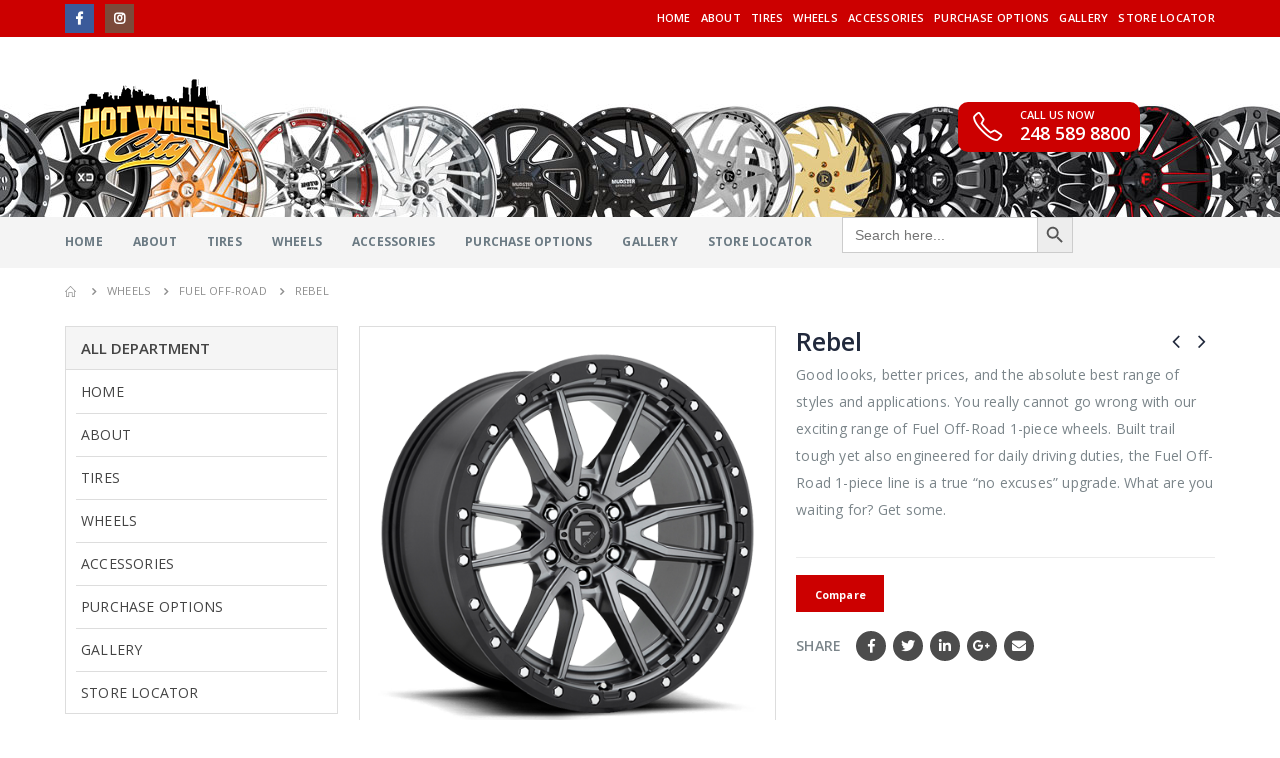

--- FILE ---
content_type: text/html; charset=UTF-8
request_url: https://hotwheelcity.com/product/rebel/
body_size: 26208
content:
<!DOCTYPE html> 
<html lang="en-US"> 
<head>
<meta charset="UTF-8">
<link rel="preload" href="https://hotwheelcity.com/wp-content/cache/fvm/min/0-css005fe93f6e615cf2ba5d5f0d9866ef573e89d96664ae323a44c45d842ec04.css" as="style" media="all" /> 
<link rel="preload" href="https://hotwheelcity.com/wp-content/cache/fvm/min/0-cssfb9a64397d2414e22344f594c8772284f9771bba5c1bada9e65581a31d216.css" as="style" media="all" /> 
<link rel="preload" href="https://hotwheelcity.com/wp-content/cache/fvm/min/0-css42b0ea841167ca4d7c2969586fa756e1c1d15346a5f5ad558332376df9e86.css" as="style" media="all" /> 
<link rel="preload" href="https://hotwheelcity.com/wp-content/cache/fvm/min/0-css96833df4f31232e63a2b91dc12729402f1ccbd6883ee345e5a0087c185dee.css" as="style" media="all" /> 
<link rel="preload" href="https://hotwheelcity.com/wp-content/cache/fvm/min/0-cssa05512090c1f41a9cf394de02725796ad118a051ccce8caa63413b4d6e782.css" as="style" media="all" /> 
<link rel="preload" href="https://hotwheelcity.com/wp-content/cache/fvm/min/0-css294c2680f803f6c8010269ff35dfe758f2e078c8c192e5f98c18352a38647.css" as="style" media="all" /> 
<link rel="preload" href="https://hotwheelcity.com/wp-content/cache/fvm/min/0-csse91969d9cddf2afebb01a05d9b41257721651f158ecb4225f8e31fae101df.css" as="style" media="all" /> 
<link rel="preload" href="https://hotwheelcity.com/wp-content/cache/fvm/min/0-css76bc48205824f30c025fbe5962cd62372f52b455cf4401f550a4e62730530.css" as="style" media="all" /> 
<link rel="preload" href="https://hotwheelcity.com/wp-content/cache/fvm/min/0-cssdaeac978009b75ff38fab3427048ae93ea83aab3dfd0994adc780a165b3d3.css" as="style" media="all" /> 
<link rel="preload" href="https://hotwheelcity.com/wp-content/cache/fvm/min/0-css65f04fead9276c430285a5a2639a87e69b636764d21de34fdf236c27c77cb.css" as="style" media="all" /> 
<link rel="preload" href="https://hotwheelcity.com/wp-content/cache/fvm/min/0-cssadfa04dc654af3a22b1e579821ef11d1a639225bed351519fec7c8be24735.css" as="style" media="all" /> 
<link rel="preload" href="https://hotwheelcity.com/wp-content/cache/fvm/min/0-css10a57712531a4f040229db457554ea3e1181307402b2354a9fac863c70ef6.css" as="style" media="all" /> 
<link rel="preload" href="https://hotwheelcity.com/wp-content/cache/fvm/min/0-css49498648470695e21687686034c8c07ccd313fefe686a91c98c8dbc2f4638.css" as="style" media="all" /> 
<link rel="preload" href="https://hotwheelcity.com/wp-content/cache/fvm/min/0-css34f0a4ffe25373698cdf7209e79be17708445bd9bb90903f21a6177585346.css" as="style" media="all" /> 
<link rel="preload" href="https://hotwheelcity.com/wp-content/cache/fvm/min/0-csse9b5a5c2cb6616bed7d8e6e9f390ef36aab99bf7e2ccd075dbfcdf6b04c5f.css" as="style" media="all" /> 
<link rel="preload" href="https://hotwheelcity.com/wp-content/cache/fvm/min/0-css03766a7e994ed8bcf65ec18b8da6bbf02145f225201e3d86f8ebd6ff77545.css" as="style" media="all" /> 
<link rel="preload" href="https://hotwheelcity.com/wp-content/cache/fvm/min/0-css8882f58359c6f990cda878766362773c6f38af40b376897a7e3a226a86a34.css" as="style" media="all" /> 
<link rel="preload" href="https://hotwheelcity.com/wp-content/cache/fvm/min/0-css2f65b0686e48c4801580db77610e82e6a094bbcdc6813d1d136a1b0ae245d.css" as="style" media="all" /> 
<link rel="preload" href="https://hotwheelcity.com/wp-content/cache/fvm/min/0-cssbbd034b50950b0d455919fcc474455ec89dbcc5efc849abdd44ef9925141a.css" as="style" media="all" /> 
<link rel="preload" href="https://hotwheelcity.com/wp-content/cache/fvm/min/0-css77af88fe79fe80e96794ccea70fc45501f39c0d305968e6c1f43ff07b38fd.css" as="style" media="all" /> 
<link rel="preload" href="https://hotwheelcity.com/wp-content/cache/fvm/min/0-cssec0741b9fc57b77b731bb532ee86952c6520bdb0dd1caf030a713614b3e14.css" as="style" media="all" /> 
<link rel="preload" href="https://hotwheelcity.com/wp-content/cache/fvm/min/0-css5f82550a18ca448b42414a63ea9522029329c8b5240b8f0abc50bdf351a4e.css" as="style" media="all" /> 
<link rel="preload" href="https://hotwheelcity.com/wp-content/cache/fvm/min/0-cssdea4c01ee33832ea0297273db2c14bc01e02464187b340280ab59b5666344.css" as="style" media="all" />
<script data-cfasync="false">if(navigator.userAgent.match(/MSIE|Internet Explorer/i)||navigator.userAgent.match(/Trident\/7\..*?rv:11/i)){var href=document.location.href;if(!href.match(/[?&]iebrowser/)){if(href.indexOf("?")==-1){if(href.indexOf("#")==-1){document.location.href=href+"?iebrowser=1"}else{document.location.href=href.replace("#","?iebrowser=1#")}}else{if(href.indexOf("#")==-1){document.location.href=href+"&iebrowser=1"}else{document.location.href=href.replace("#","&iebrowser=1#")}}}}</script>
<script data-cfasync="false">class FVMLoader{constructor(e){this.triggerEvents=e,this.eventOptions={passive:!0},this.userEventListener=this.triggerListener.bind(this),this.delayedScripts={normal:[],async:[],defer:[]},this.allJQueries=[]}_addUserInteractionListener(e){this.triggerEvents.forEach(t=>window.addEventListener(t,e.userEventListener,e.eventOptions))}_removeUserInteractionListener(e){this.triggerEvents.forEach(t=>window.removeEventListener(t,e.userEventListener,e.eventOptions))}triggerListener(){this._removeUserInteractionListener(this),"loading"===document.readyState?document.addEventListener("DOMContentLoaded",this._loadEverythingNow.bind(this)):this._loadEverythingNow()}async _loadEverythingNow(){this._runAllDelayedCSS(),this._delayEventListeners(),this._delayJQueryReady(this),this._handleDocumentWrite(),this._registerAllDelayedScripts(),await this._loadScriptsFromList(this.delayedScripts.normal),await this._loadScriptsFromList(this.delayedScripts.defer),await this._loadScriptsFromList(this.delayedScripts.async),await this._triggerDOMContentLoaded(),await this._triggerWindowLoad(),window.dispatchEvent(new Event("wpr-allScriptsLoaded"))}_registerAllDelayedScripts(){document.querySelectorAll("script[type=fvmdelay]").forEach(e=>{e.hasAttribute("src")?e.hasAttribute("async")&&!1!==e.async?this.delayedScripts.async.push(e):e.hasAttribute("defer")&&!1!==e.defer||"module"===e.getAttribute("data-type")?this.delayedScripts.defer.push(e):this.delayedScripts.normal.push(e):this.delayedScripts.normal.push(e)})}_runAllDelayedCSS(){document.querySelectorAll("link[rel=fvmdelay]").forEach(e=>{e.setAttribute("rel","stylesheet")})}async _transformScript(e){return await this._requestAnimFrame(),new Promise(t=>{const n=document.createElement("script");let r;[...e.attributes].forEach(e=>{let t=e.nodeName;"type"!==t&&("data-type"===t&&(t="type",r=e.nodeValue),n.setAttribute(t,e.nodeValue))}),e.hasAttribute("src")?(n.addEventListener("load",t),n.addEventListener("error",t)):(n.text=e.text,t()),e.parentNode.replaceChild(n,e)})}async _loadScriptsFromList(e){const t=e.shift();return t?(await this._transformScript(t),this._loadScriptsFromList(e)):Promise.resolve()}_delayEventListeners(){let e={};function t(t,n){!function(t){function n(n){return e[t].eventsToRewrite.indexOf(n)>=0?"wpr-"+n:n}e[t]||(e[t]={originalFunctions:{add:t.addEventListener,remove:t.removeEventListener},eventsToRewrite:[]},t.addEventListener=function(){arguments[0]=n(arguments[0]),e[t].originalFunctions.add.apply(t,arguments)},t.removeEventListener=function(){arguments[0]=n(arguments[0]),e[t].originalFunctions.remove.apply(t,arguments)})}(t),e[t].eventsToRewrite.push(n)}function n(e,t){let n=e[t];Object.defineProperty(e,t,{get:()=>n||function(){},set(r){e["wpr"+t]=n=r}})}t(document,"DOMContentLoaded"),t(window,"DOMContentLoaded"),t(window,"load"),t(window,"pageshow"),t(document,"readystatechange"),n(document,"onreadystatechange"),n(window,"onload"),n(window,"onpageshow")}_delayJQueryReady(e){let t=window.jQuery;Object.defineProperty(window,"jQuery",{get:()=>t,set(n){if(n&&n.fn&&!e.allJQueries.includes(n)){n.fn.ready=n.fn.init.prototype.ready=function(t){e.domReadyFired?t.bind(document)(n):document.addEventListener("DOMContentLoaded2",()=>t.bind(document)(n))};const t=n.fn.on;n.fn.on=n.fn.init.prototype.on=function(){if(this[0]===window){function e(e){return e.split(" ").map(e=>"load"===e||0===e.indexOf("load.")?"wpr-jquery-load":e).join(" ")}"string"==typeof arguments[0]||arguments[0]instanceof String?arguments[0]=e(arguments[0]):"object"==typeof arguments[0]&&Object.keys(arguments[0]).forEach(t=>{delete Object.assign(arguments[0],{[e(t)]:arguments[0][t]})[t]})}return t.apply(this,arguments),this},e.allJQueries.push(n)}t=n}})}async _triggerDOMContentLoaded(){this.domReadyFired=!0,await this._requestAnimFrame(),document.dispatchEvent(new Event("DOMContentLoaded2")),await this._requestAnimFrame(),window.dispatchEvent(new Event("DOMContentLoaded2")),await this._requestAnimFrame(),document.dispatchEvent(new Event("wpr-readystatechange")),await this._requestAnimFrame(),document.wpronreadystatechange&&document.wpronreadystatechange()}async _triggerWindowLoad(){await this._requestAnimFrame(),window.dispatchEvent(new Event("wpr-load")),await this._requestAnimFrame(),window.wpronload&&window.wpronload(),await this._requestAnimFrame(),this.allJQueries.forEach(e=>e(window).trigger("wpr-jquery-load")),window.dispatchEvent(new Event("wpr-pageshow")),await this._requestAnimFrame(),window.wpronpageshow&&window.wpronpageshow()}_handleDocumentWrite(){const e=new Map;document.write=document.writeln=function(t){const n=document.currentScript,r=document.createRange(),i=n.parentElement;let a=e.get(n);void 0===a&&(a=n.nextSibling,e.set(n,a));const s=document.createDocumentFragment();r.setStart(s,0),s.appendChild(r.createContextualFragment(t)),i.insertBefore(s,a)}}async _requestAnimFrame(){return new Promise(e=>requestAnimationFrame(e))}static run(){const e=new FVMLoader(["keydown","mousemove","touchmove","touchstart","touchend","wheel"]);e._addUserInteractionListener(e)}}FVMLoader.run();</script>
<meta name="viewport" content="width=device-width, initial-scale=1.0, minimum-scale=1.0"><title>Rebel &#8211; Hot Wheel City</title>
<meta name='robots' content='max-image-preview:large' />
<link rel="alternate" type="application/rss+xml" title="Hot Wheel City &raquo; Feed" href="https://hotwheelcity.com/feed/" />
<link rel="alternate" type="application/rss+xml" title="Hot Wheel City &raquo; Comments Feed" href="https://hotwheelcity.com/comments/feed/" />
<link rel="canonical" href="https://hotwheelcity.com/product/rebel/" /> 
<link rel="profile" href="https://gmpg.org/xfn/11" /> 
<link rel="shortcut icon" href="" type="image/x-icon" /> 
<script>document.documentElement.className = document.documentElement.className + ' yes-js js_active js'</script>
<style media="all">img:is([sizes="auto" i],[sizes^="auto," i]){contain-intrinsic-size:3000px 1500px}</style> 
<link rel="stylesheet" href="https://hotwheelcity.com/?w3tc_minify=ccae7.css" media="all" />
 
 
 
<style id='wp-block-library-theme-inline-css' type='text/css' media="all">.wp-block-audio :where(figcaption){color:#555;font-size:13px;text-align:center}.is-dark-theme .wp-block-audio :where(figcaption){color:#ffffffa6}.wp-block-audio{margin:0 0 1em}.wp-block-code{border:1px solid #ccc;border-radius:4px;font-family:Menlo,Consolas,monaco,monospace;padding:.8em 1em}.wp-block-embed :where(figcaption){color:#555;font-size:13px;text-align:center}.is-dark-theme .wp-block-embed :where(figcaption){color:#ffffffa6}.wp-block-embed{margin:0 0 1em}.blocks-gallery-caption{color:#555;font-size:13px;text-align:center}.is-dark-theme .blocks-gallery-caption{color:#ffffffa6}:root :where(.wp-block-image figcaption){color:#555;font-size:13px;text-align:center}.is-dark-theme :root :where(.wp-block-image figcaption){color:#ffffffa6}.wp-block-image{margin:0 0 1em}.wp-block-pullquote{border-bottom:4px solid;border-top:4px solid;color:currentColor;margin-bottom:1.75em}.wp-block-pullquote cite,.wp-block-pullquote footer,.wp-block-pullquote__citation{color:currentColor;font-size:.8125em;font-style:normal;text-transform:uppercase}.wp-block-quote{border-left:.25em solid;margin:0 0 1.75em;padding-left:1em}.wp-block-quote cite,.wp-block-quote footer{color:currentColor;font-size:.8125em;font-style:normal;position:relative}.wp-block-quote:where(.has-text-align-right){border-left:none;border-right:.25em solid;padding-left:0;padding-right:1em}.wp-block-quote:where(.has-text-align-center){border:none;padding-left:0}.wp-block-quote.is-large,.wp-block-quote.is-style-large,.wp-block-quote:where(.is-style-plain){border:none}.wp-block-search .wp-block-search__label{font-weight:700}.wp-block-search__button{border:1px solid #ccc;padding:.375em .625em}:where(.wp-block-group.has-background){padding:1.25em 2.375em}.wp-block-separator.has-css-opacity{opacity:.4}.wp-block-separator{border:none;border-bottom:2px solid;margin-left:auto;margin-right:auto}.wp-block-separator.has-alpha-channel-opacity{opacity:1}.wp-block-separator:not(.is-style-wide):not(.is-style-dots){width:100px}.wp-block-separator.has-background:not(.is-style-dots){border-bottom:none;height:1px}.wp-block-separator.has-background:not(.is-style-wide):not(.is-style-dots){height:2px}.wp-block-table{margin:0 0 1em}.wp-block-table td,.wp-block-table th{word-break:normal}.wp-block-table :where(figcaption){color:#555;font-size:13px;text-align:center}.is-dark-theme .wp-block-table :where(figcaption){color:#ffffffa6}.wp-block-video :where(figcaption){color:#555;font-size:13px;text-align:center}.is-dark-theme .wp-block-video :where(figcaption){color:#ffffffa6}.wp-block-video{margin:0 0 1em}:root :where(.wp-block-template-part.has-background){margin-bottom:0;margin-top:0;padding:1.25em 2.375em}</style> 
<style id='classic-theme-styles-inline-css' type='text/css' media="all">/*! This file is auto-generated */ .wp-block-button__link{color:#fff;background-color:#32373c;border-radius:9999px;box-shadow:none;text-decoration:none;padding:calc(.667em + 2px) calc(1.333em + 2px);font-size:1.125em}.wp-block-file__button{background:#32373c;color:#fff;text-decoration:none}</style> 
<link rel="stylesheet" href="https://hotwheelcity.com/?w3tc_minify=420a5.css" media="all" />
 
 
 
<style id='yith-wcwl-main-inline-css' type='text/css' media="all">:root{--rounded-corners-radius:16px;--add-to-cart-rounded-corners-radius:16px;--feedback-duration:3s}:root{--rounded-corners-radius:16px;--add-to-cart-rounded-corners-radius:16px;--feedback-duration:3s}</style> 
<style id='global-styles-inline-css' type='text/css' media="all">:root{--wp--preset--aspect-ratio--square:1;--wp--preset--aspect-ratio--4-3:4/3;--wp--preset--aspect-ratio--3-4:3/4;--wp--preset--aspect-ratio--3-2:3/2;--wp--preset--aspect-ratio--2-3:2/3;--wp--preset--aspect-ratio--16-9:16/9;--wp--preset--aspect-ratio--9-16:9/16;--wp--preset--color--black:#000000;--wp--preset--color--cyan-bluish-gray:#abb8c3;--wp--preset--color--white:#ffffff;--wp--preset--color--pale-pink:#f78da7;--wp--preset--color--vivid-red:#cf2e2e;--wp--preset--color--luminous-vivid-orange:#ff6900;--wp--preset--color--luminous-vivid-amber:#fcb900;--wp--preset--color--light-green-cyan:#7bdcb5;--wp--preset--color--vivid-green-cyan:#00d084;--wp--preset--color--pale-cyan-blue:#8ed1fc;--wp--preset--color--vivid-cyan-blue:#0693e3;--wp--preset--color--vivid-purple:#9b51e0;--wp--preset--color--primary:#cc0000;--wp--preset--color--secondary:#e36159;--wp--preset--color--tertiary:#2baab1;--wp--preset--color--quaternary:#383f48;--wp--preset--color--dark:#465157;--wp--preset--color--light:#ffffff;--wp--preset--gradient--vivid-cyan-blue-to-vivid-purple:linear-gradient(135deg,rgba(6,147,227,1) 0%,rgb(155,81,224) 100%);--wp--preset--gradient--light-green-cyan-to-vivid-green-cyan:linear-gradient(135deg,rgb(122,220,180) 0%,rgb(0,208,130) 100%);--wp--preset--gradient--luminous-vivid-amber-to-luminous-vivid-orange:linear-gradient(135deg,rgba(252,185,0,1) 0%,rgba(255,105,0,1) 100%);--wp--preset--gradient--luminous-vivid-orange-to-vivid-red:linear-gradient(135deg,rgba(255,105,0,1) 0%,rgb(207,46,46) 100%);--wp--preset--gradient--very-light-gray-to-cyan-bluish-gray:linear-gradient(135deg,rgb(238,238,238) 0%,rgb(169,184,195) 100%);--wp--preset--gradient--cool-to-warm-spectrum:linear-gradient(135deg,rgb(74,234,220) 0%,rgb(151,120,209) 20%,rgb(207,42,186) 40%,rgb(238,44,130) 60%,rgb(251,105,98) 80%,rgb(254,248,76) 100%);--wp--preset--gradient--blush-light-purple:linear-gradient(135deg,rgb(255,206,236) 0%,rgb(152,150,240) 100%);--wp--preset--gradient--blush-bordeaux:linear-gradient(135deg,rgb(254,205,165) 0%,rgb(254,45,45) 50%,rgb(107,0,62) 100%);--wp--preset--gradient--luminous-dusk:linear-gradient(135deg,rgb(255,203,112) 0%,rgb(199,81,192) 50%,rgb(65,88,208) 100%);--wp--preset--gradient--pale-ocean:linear-gradient(135deg,rgb(255,245,203) 0%,rgb(182,227,212) 50%,rgb(51,167,181) 100%);--wp--preset--gradient--electric-grass:linear-gradient(135deg,rgb(202,248,128) 0%,rgb(113,206,126) 100%);--wp--preset--gradient--midnight:linear-gradient(135deg,rgb(2,3,129) 0%,rgb(40,116,252) 100%);--wp--preset--font-size--small:13px;--wp--preset--font-size--medium:20px;--wp--preset--font-size--large:36px;--wp--preset--font-size--x-large:42px;--wp--preset--spacing--20:0.44rem;--wp--preset--spacing--30:0.67rem;--wp--preset--spacing--40:1rem;--wp--preset--spacing--50:1.5rem;--wp--preset--spacing--60:2.25rem;--wp--preset--spacing--70:3.38rem;--wp--preset--spacing--80:5.06rem;--wp--preset--shadow--natural:6px 6px 9px rgba(0, 0, 0, 0.2);--wp--preset--shadow--deep:12px 12px 50px rgba(0, 0, 0, 0.4);--wp--preset--shadow--sharp:6px 6px 0px rgba(0, 0, 0, 0.2);--wp--preset--shadow--outlined:6px 6px 0px -3px rgba(255, 255, 255, 1), 6px 6px rgba(0, 0, 0, 1);--wp--preset--shadow--crisp:6px 6px 0px rgba(0, 0, 0, 1)}:where(.is-layout-flex){gap:.5em}:where(.is-layout-grid){gap:.5em}body .is-layout-flex{display:flex}.is-layout-flex{flex-wrap:wrap;align-items:center}.is-layout-flex>:is(*,div){margin:0}body .is-layout-grid{display:grid}.is-layout-grid>:is(*,div){margin:0}:where(.wp-block-columns.is-layout-flex){gap:2em}:where(.wp-block-columns.is-layout-grid){gap:2em}:where(.wp-block-post-template.is-layout-flex){gap:1.25em}:where(.wp-block-post-template.is-layout-grid){gap:1.25em}.has-black-color{color:var(--wp--preset--color--black)!important}.has-cyan-bluish-gray-color{color:var(--wp--preset--color--cyan-bluish-gray)!important}.has-white-color{color:var(--wp--preset--color--white)!important}.has-pale-pink-color{color:var(--wp--preset--color--pale-pink)!important}.has-vivid-red-color{color:var(--wp--preset--color--vivid-red)!important}.has-luminous-vivid-orange-color{color:var(--wp--preset--color--luminous-vivid-orange)!important}.has-luminous-vivid-amber-color{color:var(--wp--preset--color--luminous-vivid-amber)!important}.has-light-green-cyan-color{color:var(--wp--preset--color--light-green-cyan)!important}.has-vivid-green-cyan-color{color:var(--wp--preset--color--vivid-green-cyan)!important}.has-pale-cyan-blue-color{color:var(--wp--preset--color--pale-cyan-blue)!important}.has-vivid-cyan-blue-color{color:var(--wp--preset--color--vivid-cyan-blue)!important}.has-vivid-purple-color{color:var(--wp--preset--color--vivid-purple)!important}.has-black-background-color{background-color:var(--wp--preset--color--black)!important}.has-cyan-bluish-gray-background-color{background-color:var(--wp--preset--color--cyan-bluish-gray)!important}.has-white-background-color{background-color:var(--wp--preset--color--white)!important}.has-pale-pink-background-color{background-color:var(--wp--preset--color--pale-pink)!important}.has-vivid-red-background-color{background-color:var(--wp--preset--color--vivid-red)!important}.has-luminous-vivid-orange-background-color{background-color:var(--wp--preset--color--luminous-vivid-orange)!important}.has-luminous-vivid-amber-background-color{background-color:var(--wp--preset--color--luminous-vivid-amber)!important}.has-light-green-cyan-background-color{background-color:var(--wp--preset--color--light-green-cyan)!important}.has-vivid-green-cyan-background-color{background-color:var(--wp--preset--color--vivid-green-cyan)!important}.has-pale-cyan-blue-background-color{background-color:var(--wp--preset--color--pale-cyan-blue)!important}.has-vivid-cyan-blue-background-color{background-color:var(--wp--preset--color--vivid-cyan-blue)!important}.has-vivid-purple-background-color{background-color:var(--wp--preset--color--vivid-purple)!important}.has-black-border-color{border-color:var(--wp--preset--color--black)!important}.has-cyan-bluish-gray-border-color{border-color:var(--wp--preset--color--cyan-bluish-gray)!important}.has-white-border-color{border-color:var(--wp--preset--color--white)!important}.has-pale-pink-border-color{border-color:var(--wp--preset--color--pale-pink)!important}.has-vivid-red-border-color{border-color:var(--wp--preset--color--vivid-red)!important}.has-luminous-vivid-orange-border-color{border-color:var(--wp--preset--color--luminous-vivid-orange)!important}.has-luminous-vivid-amber-border-color{border-color:var(--wp--preset--color--luminous-vivid-amber)!important}.has-light-green-cyan-border-color{border-color:var(--wp--preset--color--light-green-cyan)!important}.has-vivid-green-cyan-border-color{border-color:var(--wp--preset--color--vivid-green-cyan)!important}.has-pale-cyan-blue-border-color{border-color:var(--wp--preset--color--pale-cyan-blue)!important}.has-vivid-cyan-blue-border-color{border-color:var(--wp--preset--color--vivid-cyan-blue)!important}.has-vivid-purple-border-color{border-color:var(--wp--preset--color--vivid-purple)!important}.has-vivid-cyan-blue-to-vivid-purple-gradient-background{background:var(--wp--preset--gradient--vivid-cyan-blue-to-vivid-purple)!important}.has-light-green-cyan-to-vivid-green-cyan-gradient-background{background:var(--wp--preset--gradient--light-green-cyan-to-vivid-green-cyan)!important}.has-luminous-vivid-amber-to-luminous-vivid-orange-gradient-background{background:var(--wp--preset--gradient--luminous-vivid-amber-to-luminous-vivid-orange)!important}.has-luminous-vivid-orange-to-vivid-red-gradient-background{background:var(--wp--preset--gradient--luminous-vivid-orange-to-vivid-red)!important}.has-very-light-gray-to-cyan-bluish-gray-gradient-background{background:var(--wp--preset--gradient--very-light-gray-to-cyan-bluish-gray)!important}.has-cool-to-warm-spectrum-gradient-background{background:var(--wp--preset--gradient--cool-to-warm-spectrum)!important}.has-blush-light-purple-gradient-background{background:var(--wp--preset--gradient--blush-light-purple)!important}.has-blush-bordeaux-gradient-background{background:var(--wp--preset--gradient--blush-bordeaux)!important}.has-luminous-dusk-gradient-background{background:var(--wp--preset--gradient--luminous-dusk)!important}.has-pale-ocean-gradient-background{background:var(--wp--preset--gradient--pale-ocean)!important}.has-electric-grass-gradient-background{background:var(--wp--preset--gradient--electric-grass)!important}.has-midnight-gradient-background{background:var(--wp--preset--gradient--midnight)!important}.has-small-font-size{font-size:var(--wp--preset--font-size--small)!important}.has-medium-font-size{font-size:var(--wp--preset--font-size--medium)!important}.has-large-font-size{font-size:var(--wp--preset--font-size--large)!important}.has-x-large-font-size{font-size:var(--wp--preset--font-size--x-large)!important}:where(.wp-block-post-template.is-layout-flex){gap:1.25em}:where(.wp-block-post-template.is-layout-grid){gap:1.25em}:where(.wp-block-columns.is-layout-flex){gap:2em}:where(.wp-block-columns.is-layout-grid){gap:2em}:root :where(.wp-block-pullquote){font-size:1.5em;line-height:1.6}</style> 
<link rel="stylesheet" href="https://hotwheelcity.com/?w3tc_minify=4d759.css" media="all" />
 
 
<style id='woocommerce-inline-inline-css' type='text/css' media="all">.woocommerce form .form-row .required{visibility:visible}</style> 
<link rel="stylesheet" href="https://hotwheelcity.com/?w3tc_minify=2fa3d.css" media="all" />
 
 
 
 
 
 
 
 
 
 
 
 
 
 
<style id='porto-style-inline-css' type='text/css' media="all">#header .logo,.side-header-narrow-bar-logo{max-width:170px}@media (min-width:1190px){#header .logo{max-width:250px}}@media (max-width:991px){#header .logo{max-width:110px}}@media (max-width:767px){#header .logo{max-width:110px}}#header.sticky-header .logo{width:86.25px}.page-top ul.breadcrumb>li.home{display:inline-block}.page-top ul.breadcrumb>li.home a{position:relative;width:14px;text-indent:-9999px}.page-top ul.breadcrumb>li.home a:after{content:"\e883";font-family:'porto';position:absolute;left:0;top:0;text-indent:0}.product-images .img-thumbnail .inner,.product-images .img-thumbnail .inner img{-webkit-transform:none;transform:none}.single-product .product-summary-wrap .share-links a{background:#4c4c4c}.product-layout-default .variations{display:block}.product-layout-default .variations:after{content:'';position:absolute;border-top:1px solid #ebebeb}.product-layout-default .variations tr:last-child td{padding-bottom:20px}#header.sticky-header .main-menu>li.menu-item>a,#header.sticky-header .main-menu>li.menu-custom-content a{color:#fff}#header.sticky-header .main-menu>li.menu-item:hover>a,#header.sticky-header .main-menu>li.menu-item.active:hover>a,#header.sticky-header .main-menu>li.menu-custom-content:hover a{color:#c00}#login-form-popup{position:relative;width:80%;max-width:872px;margin-left:auto;margin-right:auto}#login-form-popup .featured-box{margin-bottom:0;box-shadow:none;border:none}#login-form-popup .featured-box .box-content{padding:25px 35px}#login-form-popup .featured-box h2{text-transform:uppercase;font-size:15px;letter-spacing:.05em;font-weight:600;color:#313131;line-height:2}.porto-social-login-section{background:#f4f4f2;text-align:center;padding:20px 20px 25px}.porto-social-login-section p{text-transform:uppercase;font-size:12px;color:#313131;font-weight:600;margin-bottom:8px}#login-form-popup .col2-set{margin-left:-20px;margin-right:-20px}#login-form-popup .col-1,#login-form-popup .col-2{padding-left:20px;padding-right:20px}@media (min-width:992px){#login-form-popup .col-1{border-right:1px solid #f5f6f6}}#login-form-popup .input-text{box-shadow:none;padding-top:10px;padding-bottom:10px;border-color:#ddd;border-radius:2px}#login-form-popup form label{font-size:12px;line-height:1}#login-form-popup .form-row{margin-bottom:20px}#login-form-popup .button{border-radius:2px;padding:10px 24px;text-transform:uppercase;text-shadow:none;font-family:Oswald;font-size:12px;letter-spacing:.025em;color:#fff}#login-form-popup label.inline{margin-top:15px;float:right;position:relative;cursor:pointer;line-height:1.5}#login-form-popup label.inline input[type=checkbox]{opacity:0;margin-right:8px;margin-top:0;margin-bottom:0}#login-form-popup label.inline span:before{content:'';position:absolute;border:1px solid #ddd;border-radius:1px;width:16px;height:16px;left:0;top:0;text-align:center;line-height:15px;font-family:'Font Awesome 5 Free';font-weight:900;font-size:9px;color:#aaa}#login-form-popup label.inline input[type=checkbox]:checked+span:before{content:'\f00c'}#login-form-popup .social-button{text-decoration:none;margin-left:10px;margin-right:10px}#login-form-popup .social-button i{font-size:16px;margin-right:8px}#login-form-popup p.status{color:#313131}#login-form-popup .lost_password{margin-top:-15px;font-size:13px;margin-bottom:0}.porto-social-login-section .google-plus{background:#dd4e31}.porto-social-login-section .facebook{background:#3a589d}.porto-social-login-section .twitter{background:#1aa9e1}#login-form-popup{max-width:480px}html.panel-opened body>.mfp-bg{z-index:9042}html.panel-opened body>.mfp-wrap{z-index:9043}.product-thumbs-slider.owl-carousel .owl-item.active .img-thumbnail,.product-images,.porto-menu-links{border-radius:2px}.header-top .container:after{content:'';position:absolute;bottom:0;left:10px;right:10px;width:calc(100% - 20px);border-bottom:1px solid rgba(248,248,248,.2)}#header.sticky-header .main-menu-wrap{padding:0}#header .header-contact{margin-right:75px;padding:10px;border-right:none;background:#c00;border-radius:10px}#header .header-contact i{margin-right:17px;vertical-align:top;font-size:30px;color:#FFFFFF!important}#header .header-contact span{margin-top:-8px!important;display:inline-block;vertical-align:top;color:#FFFFFF!important;font-size:11px;font-weight:600;text-align:left;letter-spacing:0}#header .header-contact span b{font-size:18px;font-weight:600;display:block;line-height:15px;letter-spacing:0}#main-menu .mega-menu>li.menu-item{margin-right:30px}.main-menu-wrap #main-menu .mega-menu .menu-custom-block a:not(:last-child){margin-right:30px}#header .header-main .header-left{padding:2px 0}#mini-cart .minicart-icon{font-size:30px}@media (max-width:991px){#mini-cart .minicart-icon{font-size:24px}}#mini-cart .cart-head:after{right:14px}#header:not(.sticky-header) #mini-cart .cart-items{left:31px;top:5px}#header:not(.sticky-header) #mini-cart{border:1px solid #0082c2;box-shadow:0 5px 11px -2px rgba(0,0,0,.1)}#header:not(.sticky-header) #mini-cart .cart-head{min-width:79px}.owl-carousel.nav-inside .owl-dots{position:absolute;bottom:30px}.owl-carousel.nav-inside-left .owl-dots{left:25px}.owl-carousel .owl-dots .owl-dot span{margin-left:3px;margin-right:3px;width:15px;height:15px;border:2px solid #95a9b3;border-radius:10px;background:none}.owl-carousel .owl-dots .owl-dot.active span,.owl-carousel .owl-dots .owl-dot:hover span{border-color:#08c;background:none;position:relative}.owl-carousel .owl-dots .owl-dot.active span:before,.owl-carousel .owl-dots .owl-dot:hover span:before{content:'';position:absolute;left:3px;top:3px;right:3px;bottom:3px;background-color:#08c;border-radius:20px}.custom-owl-position-arrows-dots .owl-dots{position:absolute;right:8px;top:-34px;margin-top:0!important}.custom-owl-dots-style-1.owl-carousel .owl-dots{left:60px}.custom-owl-dots-style-1.owl-carousel .owl-dots .owl-dot span{width:24px;height:3px;border-radius:0;border-color:#333;opacity:.4}.custom-owl-dots-style-1.owl-carousel .owl-dots .owl-dot span:before{display:none!important}.custom-owl-dots-style-1.owl-carousel .owl-dots .owl-dot.active span{border-color:#010204;opacity:1}@media (max-width:575px){.custom-owl-dots-style-1.owl-carousel .owl-dots{bottom:12px;left:8%}}.main-content,.left-sidebar,.right-sidebar{padding-top:0}#mini-cart .buttons a{background:#010204}ul.products .price,ul.product_list_widget li .product-details .amount,.widget ul.product_list_widget li .product-details .amount{letter-spacing:0}ul.products li.product-col .price{font-size:18px}ul.products li.product-col:hover .product-image{box-shadow:0 25px 35px -5px rgba(0,0,0,.2)}ul.products li.product-col .product-image .inner:before{content:'';position:absolute;left:0;top:0;width:100%;height:100%;background:rgba(0,0,0,.1);z-index:2;opacity:0;transition:opacity 0.2s ease}ul.products li.product-col:hover .product-image .inner:before{opacity:1}ul.products li.product-col h3{font-weight:400}ul.products li.product-col .rating-wrap{margin-bottom:10px;margin-top:20px}.add-links .add_to_cart_button,.add-links .add_to_cart_read_more,.add-links .quickview,.yith-wcwl-add-to-wishlist a,.yith-wcwl-add-to-wishlist span{background-color:#f4f4f4}.add-links .add_to_cart_button:hover,.add-links .add_to_cart_read_more:hover,.add-links .add_to_cart_button:focus,.add-links .add_to_cart_read_more:focus{background-color:#0188cc;color:#fff}.add-links .add_to_cart_button,.add-links .add_to_cart_read_more{color:#6f6e6b}.porto-menu-links>.vc_column-inner{border:1px solid #ddd}.porto-menu-links .porto-links-block{border:none}.porto-links-block .links-content ul{padding-top:0}.porto-links-block li.porto-links-item>a{padding-top:13px;padding-bottom:13px}.porto-menu-links .btn{font-weight:600;padding:16px 0 17px;width:100%}@media (max-width:991px){.home-bar .col-lg-4{text-align:left!important;border:none!important}}.home-bar .porto-feature-box{display:inline-block}#footer .widget_wysija_cont .wysija-input,#footer .widget_wysija_cont .wysija-submit{height:48px}#footer .widget_wysija_cont .wysija-submit{padding-left:20px;padding-right:20px}#footer .widgettitle,#footer .widget-title{font-size:16px;font-weight:700}#footer .footer-main>.container:after{content:'';position:absolute;left:10px;bottom:0;width:calc(100% - 20px);border-bottom:1px solid #3d3d38}html #topcontrol{width:40px;height:40px;right:15px;border-radius:5px 5px 0 0}#footer .widget.follow-us .share-links a,.widget.follow-us .share-links a{box-shadow:none;font-size:15px;width:37px;height:37px}#footer .widget.follow-us .share-links a:hover,.widget.follow-us .share-links a:hover{background:#33332f!important}#footer .footer-bottom .footer-center{padding-right:0}#footer .footer-bottom .img-responsive{float:right}#footer .widget .widget_wysija{max-width:none}.newsletter-popup-form .formError .formErrorContent{color:#fff!important;width:165px}.newsletter-popup-form .wysija-submit:hover{background:#e6e6e6}.newsletter-popup-form{position:relative;max-width:700px;width:100%;margin-left:auto;margin-right:auto;box-shadow:0 10px 25px rgba(0,0,0,.5);background:url(//sw-themes.com/porto_dummy/wp-content/uploads/2016/06/newsletter_popup_bg.jpg) no-repeat;background-size:cover;padding:30px 30px 10px;background-position:bottom right}.newsletter-popup-form .porto-modal-content{max-width:332px;padding:0;text-align:center;width:100%;background:none}.newsletter-popup-form h2{color:#313131;font-size:16px;font-weight:700;letter-spacing:0;margin:20px 0 12px}.newsletter-popup-form .widget_wysija{color:#444;font-size:13px;line-height:1.4}.newsletter-popup-form .widget_wysija:after{content:'';display:block;clear:both}.newsletter-popup-form .wysija-paragraph{float:left;margin-top:0;text-align:left;width:83%;margin-bottom:15px}.newsletter-popup-form .wysija-submit{background:#fff;border-color:#ccc;border-radius:0 5px 5px 0;color:#686868;float:left;margin-left:-2px;margin-top:0;padding:0 12px;height:34px}.newsletter-popup-form .wysija-input{border:1px solid #ccc;border-radius:5px 0 0 5px;box-shadow:0 1px 1px rgba(0,0,0,.075) inset;color:#bfbfa6;font-size:13px;padding:7px 12px;width:100%}.newsletter-popup-form .checkbox{color:#777;font-size:11px}.newsletter-notification-form>.vc_column-inner{padding-top:0!important}.rtl .newsletter-popup-form .wysija-paragraph{float:right;text-align:right}.rtl .newsletter-popup-form .wysija-submit{border-radius:5px 0 0 5px;float:right;margin-right:-2px;margin-left:0}.rtl .newsletter-popup-form .wysija-input{border-radius:0 5px 5px 0}.rtl #header .header-contact{margin-left:75px;margin-right:0;padding-left:0;border-left:none}.rtl #main-menu .mega-menu>li.menu-item{margin-left:30px;margin-right:0}.rtl .main-menu-wrap #main-menu .mega-menu .menu-custom-block a:not(:last-child){margin-left:30px;margin-right:0}.rtl #mini-cart .cart-head:after{right:auto;left:14px}.rtl #header:not(.sticky-header) #mini-cart .cart-items{right:31px;left:auto}.rtl .custom-owl-position-arrows-dots .owl-dots{right:auto;left:8px}.rtl #footer .footer-bottom .img-responsive{float:left}.rtl #topcontrol{left:15px}</style> 
<script type="text/template" id="tmpl-variation-template">
<div class="woocommerce-variation-description">{{{ data.variation.variation_description }}}</div>
<div class="woocommerce-variation-price">{{{ data.variation.price_html }}}</div>
<div class="woocommerce-variation-availability">{{{ data.variation.availability_html }}}</div>
</script>
<script type="text/template" id="tmpl-unavailable-variation-template">
<p role="alert">Sorry, this product is unavailable. Please choose a different combination.</p>
</script>
<script src="https://hotwheelcity.com/?w3tc_minify=a09a1.js"></script>



<script type="text/javascript" id="wc-add-to-cart-js-extra">
/* <![CDATA[ */
var wc_add_to_cart_params = {"ajax_url":"\/wp-admin\/admin-ajax.php","wc_ajax_url":"\/?wc-ajax=%%endpoint%%","i18n_view_cart":"View cart","cart_url":"https:\/\/hotwheelcity.com\/cart-2\/","is_cart":"","cart_redirect_after_add":"no"};
/* ]]> */
</script>
<script src="https://hotwheelcity.com/?w3tc_minify=fc9b6.js"></script>

<script type="text/javascript" id="wc-single-product-js-extra">
/* <![CDATA[ */
var wc_single_product_params = {"i18n_required_rating_text":"Please select a rating","i18n_rating_options":["1 of 5 stars","2 of 5 stars","3 of 5 stars","4 of 5 stars","5 of 5 stars"],"i18n_product_gallery_trigger_text":"View full-screen image gallery","review_rating_required":"yes","flexslider":{"rtl":false,"animation":"slide","smoothHeight":true,"directionNav":false,"controlNav":"thumbnails","slideshow":false,"animationSpeed":500,"animationLoop":false,"allowOneSlide":false},"zoom_enabled":"","zoom_options":[],"photoswipe_enabled":"","photoswipe_options":{"shareEl":false,"closeOnScroll":false,"history":false,"hideAnimationDuration":0,"showAnimationDuration":0},"flexslider_enabled":""};
/* ]]> */
</script>


<script type="text/javascript" id="woocommerce-js-extra">
/* <![CDATA[ */
var woocommerce_params = {"ajax_url":"\/wp-admin\/admin-ajax.php","wc_ajax_url":"\/?wc-ajax=%%endpoint%%","i18n_password_show":"Show password","i18n_password_hide":"Hide password"};
/* ]]> */
</script>

<script src="https://hotwheelcity.com/?w3tc_minify=da317.js"></script>


<script type="text/javascript" id="wp-util-js-extra">
/* <![CDATA[ */
var _wpUtilSettings = {"ajax":{"url":"\/wp-admin\/admin-ajax.php"}};
/* ]]> */
</script>
<script src="https://hotwheelcity.com/?w3tc_minify=76d15.js"></script>

<script type="text/javascript" id="wc-add-to-cart-variation-js-extra">
/* <![CDATA[ */
var wc_add_to_cart_variation_params = {"wc_ajax_url":"\/?wc-ajax=%%endpoint%%","i18n_no_matching_variations_text":"Sorry, no products matched your selection. Please choose a different combination.","i18n_make_a_selection_text":"Please select some product options before adding this product to your cart.","i18n_unavailable_text":"Sorry, this product is unavailable. Please choose a different combination.","i18n_reset_alert_text":"Your selection has been reset. Please select some product options before adding this product to your cart."};
/* ]]> */
</script>

<script src="https://hotwheelcity.com/?w3tc_minify=8767f.js" defer></script>

<style media="all">.dgwt-wcas-ico-magnifier,.dgwt-wcas-ico-magnifier-handler{max-width:20px}.dgwt-wcas-search-wrapp{max-width:600px}.dgwt-wcas-search-wrapp .dgwt-wcas-sf-wrapp input[type=search].dgwt-wcas-search-input,.dgwt-wcas-search-wrapp .dgwt-wcas-sf-wrapp input[type=search].dgwt-wcas-search-input:hover,.dgwt-wcas-search-wrapp .dgwt-wcas-sf-wrapp input[type=search].dgwt-wcas-search-input:focus{background-color:#fff;color:#9eadb6;border-color:#bec8ce}.dgwt-wcas-sf-wrapp input[type=search].dgwt-wcas-search-input::placeholder{color:#9eadb6;opacity:.3}.dgwt-wcas-sf-wrapp input[type=search].dgwt-wcas-search-input::-webkit-input-placeholder{color:#9eadb6;opacity:.3}.dgwt-wcas-sf-wrapp input[type=search].dgwt-wcas-search-input:-moz-placeholder{color:#9eadb6;opacity:.3}.dgwt-wcas-sf-wrapp input[type=search].dgwt-wcas-search-input::-moz-placeholder{color:#9eadb6;opacity:.3}.dgwt-wcas-sf-wrapp input[type=search].dgwt-wcas-search-input:-ms-input-placeholder{color:#9eadb6}.dgwt-wcas-no-submit.dgwt-wcas-search-wrapp .dgwt-wcas-ico-magnifier path,.dgwt-wcas-search-wrapp .dgwt-wcas-close path{fill:#9eadb6}.dgwt-wcas-loader-circular-path{stroke:#9eadb6}.dgwt-wcas-preloader{opacity:.6}.dgwt-wcas-search-wrapp .dgwt-wcas-sf-wrapp .dgwt-wcas-search-submit,.dgwt-wcas-om-bar .dgwt-wcas-om-return{color:#fff}.dgwt-wcas-search-wrapp .dgwt-wcas-ico-magnifier,.dgwt-wcas-search-wrapp .dgwt-wcas-sf-wrapp .dgwt-wcas-search-submit svg path,.dgwt-wcas-om-bar .dgwt-wcas-om-return svg path{fill:#fff}.dgwt-wcas-suggestions-wrapp,.dgwt-wcas-details-wrapp{background-color:#f6f6f6}.dgwt-wcas-suggestion-selected{background-color:#fff}.dgwt-wcas-suggestions-wrapp *,.dgwt-wcas-details-wrapp *,.dgwt-wcas-sd,.dgwt-wcas-suggestion *{color:#626262}.dgwt-wcas-st strong,.dgwt-wcas-sd strong{color:#fdb819}.dgwt-wcas-suggestions-wrapp,.dgwt-wcas-details-wrapp,.dgwt-wcas-suggestion,.dgwt-wcas-datails-title,.dgwt-wcas-details-more-products{border-color:#bec8ce!important}</style> 
<script type="text/javascript">
WebFontConfig = {
google: { families: [ 'Open+Sans:200,300,400,700,800,600','Shadows+Into+Light:200,300,400,700,800,600','Playfair+Display:200,300,400,700,800,600','Oswald:200,300,400,700,800,600' ] }
};
(function(d) {
var wf = d.createElement('script'), s = d.scripts[0];
wf.src = 'https://hotwheelcity.com/wp-content/themes/porto/js/libs/webfont.js';
wf.async = true;
s.parentNode.insertBefore(wf, s);
})(document);</script>
<noscript><style>.woocommerce-product-gallery{ opacity: 1 !important; }</style></noscript>
<script type="text/javascript">function setREVStartSize(e){									
try{ e.c=jQuery(e.c);var i=jQuery(window).width(),t=9999,r=0,n=0,l=0,f=0,s=0,h=0;
if(e.responsiveLevels&&(jQuery.each(e.responsiveLevels,function(e,f){f>i&&(t=r=f,l=e),i>f&&f>r&&(r=f,n=e)}),t>r&&(l=n)),f=e.gridheight[l]||e.gridheight[0]||e.gridheight,s=e.gridwidth[l]||e.gridwidth[0]||e.gridwidth,h=i/s,h=h>1?1:h,f=Math.round(h*f),"fullscreen"==e.sliderLayout){var u=(e.c.width(),jQuery(window).height());if(void 0!=e.fullScreenOffsetContainer){var c=e.fullScreenOffsetContainer.split(",");if (c) jQuery.each(c,function(e,i){u=jQuery(i).length>0?u-jQuery(i).outerHeight(!0):u}),e.fullScreenOffset.split("%").length>1&&void 0!=e.fullScreenOffset&&e.fullScreenOffset.length>0?u-=jQuery(window).height()*parseInt(e.fullScreenOffset,0)/100:void 0!=e.fullScreenOffset&&e.fullScreenOffset.length>0&&(u-=parseInt(e.fullScreenOffset,0))}f=u}else void 0!=e.minHeight&&f<e.minHeight&&(f=e.minHeight);e.c.closest(".rev_slider_wrapper").css({height:f})					
}catch(d){console.log("Failure at Presize of Slider:"+d)}						
};</script>
<style type="text/css" title="dynamic-css" class="options-output" media="all">.alternative-font,a,.color-primary{color:#c00}.custom-font1{font-family:Oswald;font-weight:400}.custom-font2{font-family:"Playfair Display";font-weight:400}body{background-color:#fff;background-repeat:repeat;background-attachment:scroll}#main{background-color:#fff;background-repeat:repeat;background-attachment:scroll}#main .content-bottom-wrapper{background-color:#fff;background-repeat:repeat;background-attachment:scroll}.header-wrapper{background-color:#fff}#header .header-main{background-color:#fff;background-repeat:no-repeat;background-position:center bottom;background-image:url(https://hotwheelcity.com/wp-content/uploads/2019/05/header_bg.jpg)}#header .header-main .header-left,#header .header-main .header-center,#header .header-main .header-right,.fixed-header #header .header-main .header-left,.fixed-header #header .header-main .header-right,.fixed-header #header .header-main .header-center{padding-top:40px;padding-bottom:40px}#header .header-top,.header-top .top-links>li.menu-item:after{color:#777}.page-top{background-color:transparent;background-attachment:scroll}#footer{background-color:#272723;background-repeat:repeat;background-attachment:scroll}#footer .footer-main{background-color:transparent}#footer .widget.contact-info .contact-details strong{color:#fff}.footer-top{background-color:#fff;background-repeat:repeat;background-attachment:scroll}#footer .footer-bottom{background-color:#272723;background-repeat:repeat;background-attachment:scroll}#footer .footer-bottom,#footer .footer-bottom p,#footer .footer-bottom .widget>div>ul li,#footer .footer-bottom .widget>ul li{color:#a8a8a8}#header.sticky-header .searchform-popup .search-toggle{color:#000}#header.sticky-header .searchform-popup .search-toggle:hover{color:#eee}#mini-cart .cart-subtotal,#mini-cart .minicart-icon{color:#fff}#mini-cart{background:#0694dc}.sticky-header #mini-cart .cart-subtotal,.sticky-header #mini-cart .minicart-icon{color:#fff}.sticky-header #mini-cart{background:transparent}</style> 
<script src="https://hotwheelcity.com/?w3tc_minify=5d1ab.js"></script>

<noscript><style type="text/css"> .wpb_animate_when_almost_visible { opacity: 1; }</style></noscript>
</head>
<body data-rsssl=1 class="wp-singular product-template-default single single-product postid-11582 wp-embed-responsive wp-theme-porto full blog-1 theme-porto woocommerce woocommerce-page woocommerce-no-js porto login-popup wpb-js-composer js-comp-ver-6.0.2 vc_responsive"> <div class="page-wrapper"> <div class="header-wrapper"> <header id="header" class="header-separate header-1 sticky-menu-header"> <div class="header-top"> <div class="container"> <div class="header-left"> <div class="share-links"> <a target="_blank" rel="nofollow" class="share-facebook" href="#" title="Facebook"></a> <a target="_blank" rel="nofollow" class="share-instagram" href="#" title="Instagram"></a> </div> </div> <div class="header-right"> <ul id="menu-header-menu" class="top-links mega-menu show-arrow"><li id="nav-menu-item-4941" class="menu-item menu-item-type-post_type menu-item-object-page menu-item-home narrow"><a href="https://hotwheelcity.com/" class="">Home</a></li> <li id="nav-menu-item-4942" class="menu-item menu-item-type-post_type menu-item-object-page narrow"><a href="https://hotwheelcity.com/about/" class="">About</a></li> <li id="nav-menu-item-4948" class="menu-item menu-item-type-post_type menu-item-object-page narrow"><a href="https://hotwheelcity.com/tires/" class="">Tires</a></li> <li id="nav-menu-item-4949" class="menu-item menu-item-type-post_type menu-item-object-page current_page_parent narrow"><a href="https://hotwheelcity.com/wheels/" class="">Wheels</a></li> <li id="nav-menu-item-4943" class="menu-item menu-item-type-post_type menu-item-object-page narrow"><a href="https://hotwheelcity.com/accessories/" class="">Accessories</a></li> <li id="nav-menu-item-4945" class="menu-item menu-item-type-post_type menu-item-object-page narrow"><a href="https://hotwheelcity.com/financing/" class="">Purchase Options</a></li> <li id="nav-menu-item-4946" class="menu-item menu-item-type-post_type menu-item-object-page narrow"><a href="https://hotwheelcity.com/gallery/" class="">Gallery</a></li> <li id="nav-menu-item-11591" class="menu-item menu-item-type-post_type menu-item-object-page narrow"><a href="https://hotwheelcity.com/store-locator/" class="">Store Locator</a></li> </ul> </div> </div> </div> <div class="header-main"> <div class="container"> <div class="header-left"> <div class="logo"> <a href="https://hotwheelcity.com/" title="Hot Wheel City - Michigan&#039;s #1 Tire &amp; Wheel Shop" rel="home"> <img class="img-responsive standard-logo retina-logo" src="//hotwheelcity.com/wp-content/uploads/2019/04/hwc-logo-1.png" alt="Hot Wheel City" /> </a> </div> </div> <div class="header-center"> <a class="mobile-toggle"><i class="fas fa-bars"></i></a> </div> <div class="header-right"> <div class="header-minicart"> <div class="header-contact"><i class="Simple-Line-Icons-phone"></i><span>CALL US NOW<br><b>248 589 8800</b></span></div> </div> </div> </div> </div> <div class="main-menu-wrap"> <div id="main-menu" class="container"> <div class="menu-left"> <div class="logo"> <a href="https://hotwheelcity.com/" title="Hot Wheel City - Michigan&#039;s #1 Tire &amp; Wheel Shop" > <img class="img-responsive standard-logo retina-logo" src="//hotwheelcity.com/wp-content/uploads/2019/04/hwc-logo-1.png" alt="Hot Wheel City" /> </a> </div> </div> <div class="menu-center"> <ul id="menu-header-menu-1" class="main-menu mega-menu show-arrow"><li id="nav-menu-item-4941" class="menu-item menu-item-type-post_type menu-item-object-page menu-item-home narrow"><a href="https://hotwheelcity.com/" class="">Home</a></li> <li id="nav-menu-item-4942" class="menu-item menu-item-type-post_type menu-item-object-page narrow"><a href="https://hotwheelcity.com/about/" class="">About</a></li> <li id="nav-menu-item-4948" class="menu-item menu-item-type-post_type menu-item-object-page narrow"><a href="https://hotwheelcity.com/tires/" class="">Tires</a></li> <li id="nav-menu-item-4949" class="menu-item menu-item-type-post_type menu-item-object-page current_page_parent narrow"><a href="https://hotwheelcity.com/wheels/" class="">Wheels</a></li> <li id="nav-menu-item-4943" class="menu-item menu-item-type-post_type menu-item-object-page narrow"><a href="https://hotwheelcity.com/accessories/" class="">Accessories</a></li> <li id="nav-menu-item-4945" class="menu-item menu-item-type-post_type menu-item-object-page narrow"><a href="https://hotwheelcity.com/financing/" class="">Purchase Options</a></li> <li id="nav-menu-item-4946" class="menu-item menu-item-type-post_type menu-item-object-page narrow"><a href="https://hotwheelcity.com/gallery/" class="">Gallery</a></li> <li id="nav-menu-item-11591" class="menu-item menu-item-type-post_type menu-item-object-page narrow"><a href="https://hotwheelcity.com/store-locator/" class="">Store Locator</a></li> <li class="astm-search-menu is-menu default menu-item"><form class="is-search-form is-form-style is-form-style-3 is-form-id-0" action="https://hotwheelcity.com/" method="get" role="search" ><label for="is-search-input-0"><span class="is-screen-reader-text">Search for:</span><input type="search" id="is-search-input-0" name="s" value="" class="is-search-input" placeholder="Search here..." autocomplete=off /></label><button type="submit" class="is-search-submit"><span class="is-screen-reader-text">Search Button</span><span class="is-search-icon"><svg focusable="false" aria-label="Search" xmlns="http://www.w3.org/2000/svg" viewBox="0 0 24 24" width="24px"><path d="M15.5 14h-.79l-.28-.27C15.41 12.59 16 11.11 16 9.5 16 5.91 13.09 3 9.5 3S3 5.91 3 9.5 5.91 16 9.5 16c1.61 0 3.09-.59 4.23-1.57l.27.28v.79l5 4.99L20.49 19l-4.99-5zm-6 0C7.01 14 5 11.99 5 9.5S7.01 5 9.5 5 14 7.01 14 9.5 11.99 14 9.5 14z"></path></svg></span></button></form></li></ul> </div> <div class="menu-right"> </div> </div> </div> </header> </div> <section class="page-top page-header-6"> <div class="container hide-title"> <div class="row"> <div class="col-lg-12 clearfix"> <div class="pt-right d-none"> <h1 class="page-title">Rebel</h1> </div> <div class="breadcrumbs-wrap pt-left"> <ul class="breadcrumb" itemscope itemtype="http://schema.org/BreadcrumbList"><li class="home" itemprop="itemListElement" itemscope itemtype="http://schema.org/ListItem"><a itemtype="http://schema.org/Thing" itemprop="item" href="https://hotwheelcity.com" title="Go to Home Page"><span itemprop="name">Home</span>
<meta itemprop="position" content="1" /></a><i class="delimiter delimiter-2"></i></li><li itemprop="itemListElement" itemscope itemtype="http://schema.org/ListItem"><a itemtype="http://schema.org/Thing" itemprop="item" href="https://hotwheelcity.com/wheels/"><span itemprop="name">Wheels</span>
<meta itemprop="position" content="2" /></a><i class="delimiter delimiter-2"></i></li><li itemprop="itemListElement" itemscope itemtype="http://schema.org/ListItem"><a itemtype="http://schema.org/Thing" itemprop="item" href="https://hotwheelcity.com/product-category/fuel-offroad/"><span itemprop="name">Fuel Off-Road</span>
<meta itemprop="position" content="3" /></a><i class="delimiter delimiter-2"></i></li><li>Rebel</li></ul> </div> </div> </div> </div> </section> <div id="main" class="column2 column2-left-sidebar boxed"> <div class="container"> <div class="row main-content-wrap"> <div class="main-content col-lg-9"> <div id="primary" class="content-area"><main id="content" class="site-main" role="main"> <div class="woocommerce-notices-wrapper"></div> <div id="product-11582" class="product type-product post-11582 status-publish first instock product_cat-fuel-offroad has-post-thumbnail shipping-taxable product-type-simple product-layout-default" itemscope itemtype="http://schema.org/Product"> <div class="product-summary-wrap"> <div class="row"> <div class="summary-before col-md-6"> <div class="labels"></div><div class="product-images images"> <div class="product-image-slider owl-carousel show-nav-hover has-ccols ccols-1"><div class="img-thumbnail"><div class="inner"><img src="https://hotwheelcity.com/wp-content/uploads/2019/05/REBEL-D680-6LUG-20x9-MATTE-ANTHRACITE-W-BLK-RING-A1_500_9280.png" href="https://hotwheelcity.com/wp-content/uploads/2019/05/REBEL-D680-6LUG-20x9-MATTE-ANTHRACITE-W-BLK-RING-A1_500_9280.png" class="woocommerce-main-image img-responsive" alt="REBEL-D680-6LUG-20&#215;9-MATTE-ANTHRACITE-W-BLK-RING-A1_500_9280" width="500" height="500" itemprop="image" content="https://hotwheelcity.com/wp-content/uploads/2019/05/REBEL-D680-6LUG-20x9-MATTE-ANTHRACITE-W-BLK-RING-A1_500_9280.png" /></div></div><div class="img-thumbnail"><div class="inner"><img src="https://hotwheelcity.com/wp-content/uploads/2019/05/REBEL-D681-6LUG-20x10-MATTE-BRONZE-W-BLK-RING-A1_500_3569.png" href="https://hotwheelcity.com/wp-content/uploads/2019/05/REBEL-D681-6LUG-20x10-MATTE-BRONZE-W-BLK-RING-A1_500_3569.png" class="img-responsive" alt="REBEL-D681-6LUG-20&#215;10-MATTE-BRONZE-W-BLK-RING-A1_500_3569" width="500" height="500" itemprop="image" content="https://hotwheelcity.com/wp-content/uploads/2019/05/REBEL-D681-6LUG-20x10-MATTE-BRONZE-W-BLK-RING-A1_500_3569.png" /></div></div><div class="img-thumbnail"><div class="inner"><img src="https://hotwheelcity.com/wp-content/uploads/2019/05/REBEL-D679-6LUG-20x10-MATTE-BLK-FACE_500_6705.png" href="https://hotwheelcity.com/wp-content/uploads/2019/05/REBEL-D679-6LUG-20x10-MATTE-BLK-FACE_500_6705.png" class="img-responsive" alt="REBEL-D679-6LUG-20&#215;10-MATTE-BLK-FACE_500_6705" width="500" height="500" itemprop="image" content="https://hotwheelcity.com/wp-content/uploads/2019/05/REBEL-D679-6LUG-20x10-MATTE-BLK-FACE_500_6705.png" /></div></div></div><span class="zoom" data-index="0"><i class="fas fa-search"></i></span></div> <div class="product-thumbnails thumbnails"> <div class="product-thumbs-slider owl-carousel"><div class="img-thumbnail"><img class="woocommerce-main-thumb img-responsive" alt="REBEL-D680-6LUG-20&#215;9-MATTE-ANTHRACITE-W-BLK-RING-A1_500_9280" src="https://hotwheelcity.com/wp-content/uploads/2019/05/REBEL-D680-6LUG-20x9-MATTE-ANTHRACITE-W-BLK-RING-A1_500_9280-150x150.png" /></div><div class="img-thumbnail"><img class="img-responsive" alt="REBEL-D681-6LUG-20&#215;10-MATTE-BRONZE-W-BLK-RING-A1_500_3569" src="https://hotwheelcity.com/wp-content/uploads/2019/05/REBEL-D681-6LUG-20x10-MATTE-BRONZE-W-BLK-RING-A1_500_3569-150x150.png" /></div><div class="img-thumbnail"><img class="img-responsive" alt="REBEL-D679-6LUG-20&#215;10-MATTE-BLK-FACE_500_6705" src="https://hotwheelcity.com/wp-content/uploads/2019/05/REBEL-D679-6LUG-20x10-MATTE-BLK-FACE_500_6705-150x150.png" /></div></div></div> </div> <div class="summary entry-summary col-md-6"> <h2 itemprop="name" class="product_title entry-title show-product-nav" > Rebel </h2> <div class="product-nav"> <div class="product-next"> <a href="https://hotwheelcity.com/product/renegade/"> <span class="product-link"></span> <span class="product-popup"> <span class="featured-box"> <span class="box-content"> <span class="product-image"> <span class="inner"> <img width="150" height="150" src="https://hotwheelcity.com/wp-content/uploads/2019/05/RENEGADE_20x9_BLK_AND_MILLED_A1_500-150x150.png" class="attachment-shop_thumbnail size-shop_thumbnail wp-post-image" alt="" decoding="async" srcset="https://hotwheelcity.com/wp-content/uploads/2019/05/RENEGADE_20x9_BLK_AND_MILLED_A1_500-150x150.png 150w, https://hotwheelcity.com/wp-content/uploads/2019/05/RENEGADE_20x9_BLK_AND_MILLED_A1_500-400x400.png 400w, https://hotwheelcity.com/wp-content/uploads/2019/05/RENEGADE_20x9_BLK_AND_MILLED_A1_500-367x367.png 367w, https://hotwheelcity.com/wp-content/uploads/2019/05/RENEGADE_20x9_BLK_AND_MILLED_A1_500-85x85.png 85w, https://hotwheelcity.com/wp-content/uploads/2019/05/RENEGADE_20x9_BLK_AND_MILLED_A1_500-50x50.png 50w, https://hotwheelcity.com/wp-content/uploads/2019/05/RENEGADE_20x9_BLK_AND_MILLED_A1_500-300x300.png 300w, https://hotwheelcity.com/wp-content/uploads/2019/05/RENEGADE_20x9_BLK_AND_MILLED_A1_500-64x64.png 64w, https://hotwheelcity.com/wp-content/uploads/2019/05/RENEGADE_20x9_BLK_AND_MILLED_A1_500-32x32.png 32w, https://hotwheelcity.com/wp-content/uploads/2019/05/RENEGADE_20x9_BLK_AND_MILLED_A1_500.png 500w" sizes="(max-width: 150px) 100vw, 150px" /> </span> </span> <span class="product-details"> <span class="product-title">Renegade</span> </span> </span> </span> </span> </a> </div> <div class="product-prev"> <a href="https://hotwheelcity.com/product/recoil-2/"> <span class="product-link"></span> <span class="product-popup"> <span class="featured-box"> <span class="box-content"> <span class="product-image"> <span class="inner"> <img width="150" height="150" src="https://hotwheelcity.com/wp-content/uploads/2019/05/Recoil_17x8.5_BLK_A1_500-150x150.png" class="attachment-shop_thumbnail size-shop_thumbnail wp-post-image" alt="" decoding="async" loading="lazy" srcset="https://hotwheelcity.com/wp-content/uploads/2019/05/Recoil_17x8.5_BLK_A1_500-150x150.png 150w, https://hotwheelcity.com/wp-content/uploads/2019/05/Recoil_17x8.5_BLK_A1_500-400x400.png 400w, https://hotwheelcity.com/wp-content/uploads/2019/05/Recoil_17x8.5_BLK_A1_500-367x367.png 367w, https://hotwheelcity.com/wp-content/uploads/2019/05/Recoil_17x8.5_BLK_A1_500-85x85.png 85w, https://hotwheelcity.com/wp-content/uploads/2019/05/Recoil_17x8.5_BLK_A1_500-50x50.png 50w, https://hotwheelcity.com/wp-content/uploads/2019/05/Recoil_17x8.5_BLK_A1_500-300x300.png 300w, https://hotwheelcity.com/wp-content/uploads/2019/05/Recoil_17x8.5_BLK_A1_500-64x64.png 64w, https://hotwheelcity.com/wp-content/uploads/2019/05/Recoil_17x8.5_BLK_A1_500-32x32.png 32w, https://hotwheelcity.com/wp-content/uploads/2019/05/Recoil_17x8.5_BLK_A1_500.png 500w" sizes="auto, (max-width: 150px) 100vw, 150px" /> </span> </span> <span class="product-details"> <span class="product-title">Recoil</span> </span> </span> </span> </span> </a> </div> </div> <div class="description woocommerce-product-details__short-description"> <p>Good looks, better prices, and the absolute best range of styles and applications. You really cannot go wrong with our exciting range of Fuel Off-Road 1-piece wheels. Built trail tough yet also engineered for daily driving duties, the Fuel Off-Road 1-piece line is a true &#8220;no excuses&#8221; upgrade. What are you waiting for? Get some.</p> </div> <div class="product_meta"> </div> <a href="https://hotwheelcity.com?action=yith-woocompare-add-product&#038;id=11582" class="compare button" data-product_id="11582" target="_self" rel="nofollow" > <span class="label"> Compare </span> </a> <div class="product-share"><label>Share</label><div class="share-links"><a href="https://www.facebook.com/sharer.php?u=https://hotwheelcity.com/product/rebel/" target="_blank" rel="nofollow" data-tooltip data-placement='bottom' title="Facebook" class="share-facebook">Facebook</a> <a href="https://twitter.com/intent/tweet?text=Rebel&amp;url=https://hotwheelcity.com/product/rebel/" target="_blank" rel="nofollow" data-tooltip data-placement='bottom' title="Twitter" class="share-twitter">Twitter</a> <a href="https://www.linkedin.com/shareArticle?mini=true&amp;url=https://hotwheelcity.com/product/rebel/&amp;title=Rebel" target="_blank" rel="nofollow" data-tooltip data-placement='bottom' title="LinkedIn" class="share-linkedin">LinkedIn</a> <a href="https://plus.google.com/share?url=https://hotwheelcity.com/product/rebel/" target="_blank" rel="nofollow" data-tooltip data-placement='bottom' title="Google +" class="share-googleplus">Google +</a> <a href="mailto:?subject=Rebel&amp;body=https://hotwheelcity.com/product/rebel/" target="_blank" rel="nofollow" data-tooltip data-placement='bottom' title="Email" class="share-email">Email</a> </div></div> </div> </div> </div> <div class="woocommerce-tabs woocommerce-tabs-nln3v4icvkfxvq4wh2scuq8iejam1bl resp-htabs" id="product-tab"> <ul class="resp-tabs-list"> <li aria-controls="tab-description"> Description </li> </ul> <div class="resp-tabs-container"> <div class="tab-content" id="tab-description"> <h2>Description</h2> <p>Make traversing paths less traveled a more enjoyable experience with premium-grade Fuel One Piece wheels that are perfect for off-roading. They have an extremely durable one-piece construction, which means that their center cap and rim are cast from one single piece. This ensures superior stiffness and makes these wheels highly resistant to deformations no matter how harsh the conditions. So, be sure they are proven to endure for years to come. High stiffness also helps prevent loss of performance power, making your off-road vehicle perform even better. Extremely lightweight, these wheels enhance handling, steering and acceleration. Available in a huge variety of designs and finishes, Fuel One Piece wheels are sure to give your vehicle a head-turning look, separating it from the rest of the crowd.</p> </div> </div> </div> 
<script>
jQuery(document).ready(function($) {
var $tabs = $('.woocommerce-tabs-nln3v4icvkfxvq4wh2scuq8iejam1bl');
$tabs.easyResponsiveTabs({
type: 'default', //Types: default, vertical, accordion
width: 'auto', //auto or any width like 600px
fit: true,   // 100% fit in a container
activate: function(event) { // Callback function if tab is switched
}
});
var $review_content = $tabs.find('#tab-reviews'),
$review_title1 = $tabs.find('h2[aria-controls=tab_item-0]'),
$review_title2 = $tabs.find('li[aria-controls=tab_item-0]');
function goReviewTab(target) {
var recalc_pos = false;
if ($review_content.length && $review_content.css('display') == 'none') {
recalc_pos = true;
if ($review_title1.length && $review_title1.css('display') != 'none')
$review_title1.click();
else if ($review_title2.length && $review_title2.closest('ul').css('display') != 'none')
$review_title2.click();
}
var delay = recalc_pos ? 400 : 0;
setTimeout(function() {
$('html, body').stop().animate({
scrollTop: target.offset().top - theme.StickyHeader.sticky_height - theme.adminBarHeight() - 14
}, 600, 'easeOutQuad');
}, delay);
}
function goAccordionTab(target) {
setTimeout(function() {
var label = target.attr('aria-controls');
var $tab_content = $tabs.find('.resp-tab-content[aria-labelledby="' + label + '"]');
if ($tab_content.length && $tab_content.css('display') != 'none') {
var offset = target.offset().top - theme.StickyHeader.sticky_height - theme.adminBarHeight() - 14;
if (offset < $(window).scrollTop())
$('html, body').stop().animate({
scrollTop: offset
}, 600, 'easeOutQuad');
}
}, 500);
}
// go to reviews, write a review
$('.woocommerce-review-link, .woocommerce-write-review-link').click(function(e) {
var target = $(this.hash);
if (target.length) {
e.preventDefault();
goReviewTab(target);
return false;
}
});
// Open review form if accessed via anchor
if ( window.location.hash == '#review_form' || window.location.hash == '#reviews' || window.location.hash.indexOf('#comment-') != -1 ) {
var target = $(window.location.hash);
if (target.length) {
goReviewTab(target);
}
}
$tabs.find('h2.resp-accordion').click(function(e) {
goAccordionTab($(this));
});
});
</script>
<meta itemprop="url" content="https://hotwheelcity.com/product/rebel/" /> </div> </main></div> </div> <div class="col-lg-3 sidebar porto-woo-product-sidebar left-sidebar"> <div class="sidebar-content"> <div id="main-sidebar-menu" class="widget_sidebar_menu main-sidebar-menu"> <div class="widget-title"> All Department </div> <div class="sidebar-menu-wrap"> <ul id="menu-header-menu-2" class="sidebar-menu"><li id="nav-menu-item-4941" class="menu-item menu-item-type-post_type menu-item-object-page menu-item-home narrow"><a href="https://hotwheelcity.com/" class="">Home</a></li> <li id="nav-menu-item-4942" class="menu-item menu-item-type-post_type menu-item-object-page narrow"><a href="https://hotwheelcity.com/about/" class="">About</a></li> <li id="nav-menu-item-4948" class="menu-item menu-item-type-post_type menu-item-object-page narrow"><a href="https://hotwheelcity.com/tires/" class="">Tires</a></li> <li id="nav-menu-item-4949" class="menu-item menu-item-type-post_type menu-item-object-page current_page_parent narrow"><a href="https://hotwheelcity.com/wheels/" class="">Wheels</a></li> <li id="nav-menu-item-4943" class="menu-item menu-item-type-post_type menu-item-object-page narrow"><a href="https://hotwheelcity.com/accessories/" class="">Accessories</a></li> <li id="nav-menu-item-4945" class="menu-item menu-item-type-post_type menu-item-object-page narrow"><a href="https://hotwheelcity.com/financing/" class="">Purchase Options</a></li> <li id="nav-menu-item-4946" class="menu-item menu-item-type-post_type menu-item-object-page narrow"><a href="https://hotwheelcity.com/gallery/" class="">Gallery</a></li> <li id="nav-menu-item-11591" class="menu-item menu-item-type-post_type menu-item-object-page narrow"><a href="https://hotwheelcity.com/store-locator/" class="">Store Locator</a></li> </ul> </div> </div> </div> </div> </div> </div> <div class="porto-related-products"> <div class="container"> <div class="related products"> <h2 class="slider-title">Related Products</h2> <div class="slider-wrapper"> <ul class="products products-container products-slider owl-carousel show-dots-title-right pcols-lg-5 pcols-md-4 pcols-xs-3 pcols-ls-2 pwidth-lg-5 pwidth-md-4 pwidth-xs-2 pwidth-ls-1" data-plugin-options="{&quot;themeConfig&quot;:true,&quot;lg&quot;:5,&quot;md&quot;:4,&quot;xs&quot;:3,&quot;ls&quot;:2,&quot;dots&quot;:true}"> <li class="product-col product-outimage product type-product post-11563 status-publish first instock product_cat-fuel-offroad has-post-thumbnail shipping-taxable product-type-simple"> <div class="product-inner"> <div class="product-image"> <a href="https://hotwheelcity.com/product/ignite/"> <div class="inner img-effect"><img width="300" height="300" src="https://hotwheelcity.com/wp-content/uploads/2019/05/IGNITE-6LUG-20x10-ET-18-GLOSS-BLK-N-MILLED-A1_500_6154-300x300.png" class="wp-post-image" alt="" decoding="async" loading="lazy" srcset="https://hotwheelcity.com/wp-content/uploads/2019/05/IGNITE-6LUG-20x10-ET-18-GLOSS-BLK-N-MILLED-A1_500_6154-300x300.png 300w, https://hotwheelcity.com/wp-content/uploads/2019/05/IGNITE-6LUG-20x10-ET-18-GLOSS-BLK-N-MILLED-A1_500_6154-400x400.png 400w, https://hotwheelcity.com/wp-content/uploads/2019/05/IGNITE-6LUG-20x10-ET-18-GLOSS-BLK-N-MILLED-A1_500_6154-367x367.png 367w, https://hotwheelcity.com/wp-content/uploads/2019/05/IGNITE-6LUG-20x10-ET-18-GLOSS-BLK-N-MILLED-A1_500_6154-85x85.png 85w, https://hotwheelcity.com/wp-content/uploads/2019/05/IGNITE-6LUG-20x10-ET-18-GLOSS-BLK-N-MILLED-A1_500_6154-50x50.png 50w, https://hotwheelcity.com/wp-content/uploads/2019/05/IGNITE-6LUG-20x10-ET-18-GLOSS-BLK-N-MILLED-A1_500_6154-150x150.png 150w, https://hotwheelcity.com/wp-content/uploads/2019/05/IGNITE-6LUG-20x10-ET-18-GLOSS-BLK-N-MILLED-A1_500_6154-64x64.png 64w, https://hotwheelcity.com/wp-content/uploads/2019/05/IGNITE-6LUG-20x10-ET-18-GLOSS-BLK-N-MILLED-A1_500_6154-32x32.png 32w, https://hotwheelcity.com/wp-content/uploads/2019/05/IGNITE-6LUG-20x10-ET-18-GLOSS-BLK-N-MILLED-A1_500_6154.png 500w" sizes="auto, (max-width: 300px) 100vw, 300px" /><img width="300" height="300" src="https://hotwheelcity.com/wp-content/uploads/2019/05/IGNITE-6LUG-20x10-ET-18-GLOSS-BLK-N-CANDY-RED-A1_500_6888-300x300.png" class="hover-image" alt="" decoding="async" loading="lazy" srcset="https://hotwheelcity.com/wp-content/uploads/2019/05/IGNITE-6LUG-20x10-ET-18-GLOSS-BLK-N-CANDY-RED-A1_500_6888-300x300.png 300w, https://hotwheelcity.com/wp-content/uploads/2019/05/IGNITE-6LUG-20x10-ET-18-GLOSS-BLK-N-CANDY-RED-A1_500_6888-400x400.png 400w, https://hotwheelcity.com/wp-content/uploads/2019/05/IGNITE-6LUG-20x10-ET-18-GLOSS-BLK-N-CANDY-RED-A1_500_6888-367x367.png 367w, https://hotwheelcity.com/wp-content/uploads/2019/05/IGNITE-6LUG-20x10-ET-18-GLOSS-BLK-N-CANDY-RED-A1_500_6888-85x85.png 85w, https://hotwheelcity.com/wp-content/uploads/2019/05/IGNITE-6LUG-20x10-ET-18-GLOSS-BLK-N-CANDY-RED-A1_500_6888-50x50.png 50w, https://hotwheelcity.com/wp-content/uploads/2019/05/IGNITE-6LUG-20x10-ET-18-GLOSS-BLK-N-CANDY-RED-A1_500_6888-150x150.png 150w, https://hotwheelcity.com/wp-content/uploads/2019/05/IGNITE-6LUG-20x10-ET-18-GLOSS-BLK-N-CANDY-RED-A1_500_6888-64x64.png 64w, https://hotwheelcity.com/wp-content/uploads/2019/05/IGNITE-6LUG-20x10-ET-18-GLOSS-BLK-N-CANDY-RED-A1_500_6888-32x32.png 32w, https://hotwheelcity.com/wp-content/uploads/2019/05/IGNITE-6LUG-20x10-ET-18-GLOSS-BLK-N-CANDY-RED-A1_500_6888.png 500w" sizes="auto, (max-width: 300px) 100vw, 300px" /></div> </a> </div> <div class="product-content"> <span class="category-list"><a href="https://hotwheelcity.com/product-category/fuel-offroad/" rel="tag">Fuel Off-Road</a></span> <a class="product-loop-title" href="https://hotwheelcity.com/product/ignite/"> <h3 class="woocommerce-loop-product__title">Ignite</h3> </a> <div class="add-links-wrap"> <div class="add-links clearfix"> <a href="https://hotwheelcity.com/product/ignite/" rel="nofollow" data-product_id="11563" data-product_sku="" data-quantity="1" class="button viewcart-style-2 add_to_cart_read_more product_type_simple" aria-label="Read more about &ldquo;Ignite&rdquo;" data-success_message="" data-product_price="" data-product_name="Ignite" data-google_product_id="">Read More</a> <div class="yith-wcwl-add-to-wishlist add-to-wishlist-11563 yith-wcwl-add-to-wishlist--link-style wishlist-fragment on-first-load" data-fragment-ref="11563" data-fragment-options="{&quot;base_url&quot;:&quot;&quot;,&quot;product_id&quot;:11563,&quot;parent_product_id&quot;:0,&quot;product_type&quot;:&quot;simple&quot;,&quot;is_single&quot;:false,&quot;in_default_wishlist&quot;:false,&quot;show_view&quot;:false,&quot;browse_wishlist_text&quot;:&quot;Browse Wishlist&quot;,&quot;already_in_wishslist_text&quot;:&quot;The product is already in the wishlist!&quot;,&quot;product_added_text&quot;:&quot;Product added!&quot;,&quot;available_multi_wishlist&quot;:false,&quot;disable_wishlist&quot;:false,&quot;show_count&quot;:false,&quot;ajax_loading&quot;:false,&quot;loop_position&quot;:false,&quot;item&quot;:&quot;add_to_wishlist&quot;}" > <a href="/product/rebel/?add_to_wishlist=11563" rel="nofollow" data-product-id="11563" data-product-type="simple" class="add_to_wishlist single_add_to_wishlist" > <svg id="yith-wcwl-icon-heart-outline" class="yith-wcwl-icon-svg" fill="none" stroke-width="1.5" stroke="currentColor" viewBox="0 0 24 24" xmlns="http://www.w3.org/2000/svg"> <path stroke-linecap="round" stroke-linejoin="round" d="M21 8.25c0-2.485-2.099-4.5-4.688-4.5-1.935 0-3.597 1.126-4.312 2.733-.715-1.607-2.377-2.733-4.313-2.733C5.1 3.75 3 5.765 3 8.25c0 7.22 9 12 9 12s9-4.78 9-12Z"></path> </svg> Add to Wishlist</a> <span class="ajax-loading"></span> </div> <div class="quickview" data-id="11563" title="Quick View">Quick View</div> </div> </div> </div> </div> </li> <li class="product-col product-outimage product type-product post-11497 status-publish instock product_cat-fuel-offroad has-post-thumbnail shipping-taxable product-type-simple"> <div class="product-inner"> <div class="product-image"> <a href="https://hotwheelcity.com/product/enduro-2/"> <div class="inner"><img width="300" height="300" src="https://hotwheelcity.com/wp-content/uploads/2019/05/ENDURO_17X9_MATTE_BLK_A1_500-300x300.png" class="wp-post-image" alt="" decoding="async" loading="lazy" srcset="https://hotwheelcity.com/wp-content/uploads/2019/05/ENDURO_17X9_MATTE_BLK_A1_500-300x300.png 300w, https://hotwheelcity.com/wp-content/uploads/2019/05/ENDURO_17X9_MATTE_BLK_A1_500-400x400.png 400w, https://hotwheelcity.com/wp-content/uploads/2019/05/ENDURO_17X9_MATTE_BLK_A1_500-367x367.png 367w, https://hotwheelcity.com/wp-content/uploads/2019/05/ENDURO_17X9_MATTE_BLK_A1_500-85x85.png 85w, https://hotwheelcity.com/wp-content/uploads/2019/05/ENDURO_17X9_MATTE_BLK_A1_500-50x50.png 50w, https://hotwheelcity.com/wp-content/uploads/2019/05/ENDURO_17X9_MATTE_BLK_A1_500-150x150.png 150w, https://hotwheelcity.com/wp-content/uploads/2019/05/ENDURO_17X9_MATTE_BLK_A1_500-64x64.png 64w, https://hotwheelcity.com/wp-content/uploads/2019/05/ENDURO_17X9_MATTE_BLK_A1_500-32x32.png 32w, https://hotwheelcity.com/wp-content/uploads/2019/05/ENDURO_17X9_MATTE_BLK_A1_500.png 500w" sizes="auto, (max-width: 300px) 100vw, 300px" /></div> </a> </div> <div class="product-content"> <span class="category-list"><a href="https://hotwheelcity.com/product-category/fuel-offroad/" rel="tag">Fuel Off-Road</a></span> <a class="product-loop-title" href="https://hotwheelcity.com/product/enduro-2/"> <h3 class="woocommerce-loop-product__title">Enduro</h3> </a> <div class="add-links-wrap"> <div class="add-links clearfix"> <a href="https://hotwheelcity.com/product/enduro-2/" rel="nofollow" data-product_id="11497" data-product_sku="" data-quantity="1" class="button viewcart-style-2 add_to_cart_read_more product_type_simple" aria-label="Read more about &ldquo;Enduro&rdquo;" data-success_message="" data-product_price="" data-product_name="Enduro" data-google_product_id="">Read More</a> <div class="yith-wcwl-add-to-wishlist add-to-wishlist-11497 yith-wcwl-add-to-wishlist--link-style wishlist-fragment on-first-load" data-fragment-ref="11497" data-fragment-options="{&quot;base_url&quot;:&quot;&quot;,&quot;product_id&quot;:11497,&quot;parent_product_id&quot;:0,&quot;product_type&quot;:&quot;simple&quot;,&quot;is_single&quot;:false,&quot;in_default_wishlist&quot;:false,&quot;show_view&quot;:false,&quot;browse_wishlist_text&quot;:&quot;Browse Wishlist&quot;,&quot;already_in_wishslist_text&quot;:&quot;The product is already in the wishlist!&quot;,&quot;product_added_text&quot;:&quot;Product added!&quot;,&quot;available_multi_wishlist&quot;:false,&quot;disable_wishlist&quot;:false,&quot;show_count&quot;:false,&quot;ajax_loading&quot;:false,&quot;loop_position&quot;:false,&quot;item&quot;:&quot;add_to_wishlist&quot;}" > <a href="/product/rebel/?add_to_wishlist=11497" rel="nofollow" data-product-id="11497" data-product-type="simple" class="add_to_wishlist single_add_to_wishlist" > <svg id="yith-wcwl-icon-heart-outline" class="yith-wcwl-icon-svg" fill="none" stroke-width="1.5" stroke="currentColor" viewBox="0 0 24 24" xmlns="http://www.w3.org/2000/svg"> <path stroke-linecap="round" stroke-linejoin="round" d="M21 8.25c0-2.485-2.099-4.5-4.688-4.5-1.935 0-3.597 1.126-4.312 2.733-.715-1.607-2.377-2.733-4.313-2.733C5.1 3.75 3 5.765 3 8.25c0 7.22 9 12 9 12s9-4.78 9-12Z"></path> </svg> Add to Wishlist</a> <span class="ajax-loading"></span> </div> <div class="quickview" data-id="11497" title="Quick View">Quick View</div> </div> </div> </div> </div> </li> <li class="product-col product-outimage product type-product post-11496 status-publish instock product_cat-fuel-offroad has-post-thumbnail shipping-taxable product-type-simple"> <div class="product-inner"> <div class="product-image"> <a href="https://hotwheelcity.com/product/diesel/"> <div class="inner img-effect"><img width="300" height="300" src="https://hotwheelcity.com/wp-content/uploads/2019/05/DIESEL_20x10_BLK_N_MILLED_A1_500-300x300.png" class="wp-post-image" alt="" decoding="async" loading="lazy" srcset="https://hotwheelcity.com/wp-content/uploads/2019/05/DIESEL_20x10_BLK_N_MILLED_A1_500-300x300.png 300w, https://hotwheelcity.com/wp-content/uploads/2019/05/DIESEL_20x10_BLK_N_MILLED_A1_500-400x400.png 400w, https://hotwheelcity.com/wp-content/uploads/2019/05/DIESEL_20x10_BLK_N_MILLED_A1_500-367x367.png 367w, https://hotwheelcity.com/wp-content/uploads/2019/05/DIESEL_20x10_BLK_N_MILLED_A1_500-85x85.png 85w, https://hotwheelcity.com/wp-content/uploads/2019/05/DIESEL_20x10_BLK_N_MILLED_A1_500-50x50.png 50w, https://hotwheelcity.com/wp-content/uploads/2019/05/DIESEL_20x10_BLK_N_MILLED_A1_500-150x150.png 150w, https://hotwheelcity.com/wp-content/uploads/2019/05/DIESEL_20x10_BLK_N_MILLED_A1_500-64x64.png 64w, https://hotwheelcity.com/wp-content/uploads/2019/05/DIESEL_20x10_BLK_N_MILLED_A1_500-32x32.png 32w, https://hotwheelcity.com/wp-content/uploads/2019/05/DIESEL_20x10_BLK_N_MILLED_A1_500.png 500w" sizes="auto, (max-width: 300px) 100vw, 300px" /><img width="300" height="300" src="https://hotwheelcity.com/wp-content/uploads/2019/05/fuel_diesel_ddt_500_a1_4236-300x300.png" class="hover-image" alt="" decoding="async" loading="lazy" srcset="https://hotwheelcity.com/wp-content/uploads/2019/05/fuel_diesel_ddt_500_a1_4236-300x300.png 300w, https://hotwheelcity.com/wp-content/uploads/2019/05/fuel_diesel_ddt_500_a1_4236-400x400.png 400w, https://hotwheelcity.com/wp-content/uploads/2019/05/fuel_diesel_ddt_500_a1_4236-367x367.png 367w, https://hotwheelcity.com/wp-content/uploads/2019/05/fuel_diesel_ddt_500_a1_4236-85x85.png 85w, https://hotwheelcity.com/wp-content/uploads/2019/05/fuel_diesel_ddt_500_a1_4236-50x50.png 50w, https://hotwheelcity.com/wp-content/uploads/2019/05/fuel_diesel_ddt_500_a1_4236-150x150.png 150w, https://hotwheelcity.com/wp-content/uploads/2019/05/fuel_diesel_ddt_500_a1_4236-64x64.png 64w, https://hotwheelcity.com/wp-content/uploads/2019/05/fuel_diesel_ddt_500_a1_4236-32x32.png 32w, https://hotwheelcity.com/wp-content/uploads/2019/05/fuel_diesel_ddt_500_a1_4236.png 500w" sizes="auto, (max-width: 300px) 100vw, 300px" /></div> </a> </div> <div class="product-content"> <span class="category-list"><a href="https://hotwheelcity.com/product-category/fuel-offroad/" rel="tag">Fuel Off-Road</a></span> <a class="product-loop-title" href="https://hotwheelcity.com/product/diesel/"> <h3 class="woocommerce-loop-product__title">Diesel</h3> </a> <div class="add-links-wrap"> <div class="add-links clearfix"> <a href="https://hotwheelcity.com/product/diesel/" rel="nofollow" data-product_id="11496" data-product_sku="" data-quantity="1" class="button viewcart-style-2 add_to_cart_read_more product_type_simple" aria-label="Read more about &ldquo;Diesel&rdquo;" data-success_message="" data-product_price="" data-product_name="Diesel" data-google_product_id="">Read More</a> <div class="yith-wcwl-add-to-wishlist add-to-wishlist-11496 yith-wcwl-add-to-wishlist--link-style wishlist-fragment on-first-load" data-fragment-ref="11496" data-fragment-options="{&quot;base_url&quot;:&quot;&quot;,&quot;product_id&quot;:11496,&quot;parent_product_id&quot;:0,&quot;product_type&quot;:&quot;simple&quot;,&quot;is_single&quot;:false,&quot;in_default_wishlist&quot;:false,&quot;show_view&quot;:false,&quot;browse_wishlist_text&quot;:&quot;Browse Wishlist&quot;,&quot;already_in_wishslist_text&quot;:&quot;The product is already in the wishlist!&quot;,&quot;product_added_text&quot;:&quot;Product added!&quot;,&quot;available_multi_wishlist&quot;:false,&quot;disable_wishlist&quot;:false,&quot;show_count&quot;:false,&quot;ajax_loading&quot;:false,&quot;loop_position&quot;:false,&quot;item&quot;:&quot;add_to_wishlist&quot;}" > <a href="/product/rebel/?add_to_wishlist=11496" rel="nofollow" data-product-id="11496" data-product-type="simple" class="add_to_wishlist single_add_to_wishlist" > <svg id="yith-wcwl-icon-heart-outline" class="yith-wcwl-icon-svg" fill="none" stroke-width="1.5" stroke="currentColor" viewBox="0 0 24 24" xmlns="http://www.w3.org/2000/svg"> <path stroke-linecap="round" stroke-linejoin="round" d="M21 8.25c0-2.485-2.099-4.5-4.688-4.5-1.935 0-3.597 1.126-4.312 2.733-.715-1.607-2.377-2.733-4.313-2.733C5.1 3.75 3 5.765 3 8.25c0 7.22 9 12 9 12s9-4.78 9-12Z"></path> </svg> Add to Wishlist</a> <span class="ajax-loading"></span> </div> <div class="quickview" data-id="11496" title="Quick View">Quick View</div> </div> </div> </div> </div> </li> <li class="product-col product-outimage product type-product post-11565 status-publish last instock product_cat-fuel-offroad has-post-thumbnail shipping-taxable product-type-simple"> <div class="product-inner"> <div class="product-image"> <a href="https://hotwheelcity.com/product/krank/"> <div class="inner img-effect"><img width="300" height="300" src="https://hotwheelcity.com/wp-content/uploads/2019/05/Fuel_Krank_MB_5001-300x300.png" class="wp-post-image" alt="" decoding="async" loading="lazy" srcset="https://hotwheelcity.com/wp-content/uploads/2019/05/Fuel_Krank_MB_5001-300x300.png 300w, https://hotwheelcity.com/wp-content/uploads/2019/05/Fuel_Krank_MB_5001-400x400.png 400w, https://hotwheelcity.com/wp-content/uploads/2019/05/Fuel_Krank_MB_5001-367x367.png 367w, https://hotwheelcity.com/wp-content/uploads/2019/05/Fuel_Krank_MB_5001-85x85.png 85w, https://hotwheelcity.com/wp-content/uploads/2019/05/Fuel_Krank_MB_5001-50x50.png 50w, https://hotwheelcity.com/wp-content/uploads/2019/05/Fuel_Krank_MB_5001-150x150.png 150w, https://hotwheelcity.com/wp-content/uploads/2019/05/Fuel_Krank_MB_5001-64x64.png 64w, https://hotwheelcity.com/wp-content/uploads/2019/05/Fuel_Krank_MB_5001-32x32.png 32w, https://hotwheelcity.com/wp-content/uploads/2019/05/Fuel_Krank_MB_5001.png 500w" sizes="auto, (max-width: 300px) 100vw, 300px" /><img width="300" height="300" src="https://hotwheelcity.com/wp-content/uploads/2019/05/Krank-Deep-Chrome-5001-300x300.png" class="hover-image" alt="" decoding="async" loading="lazy" srcset="https://hotwheelcity.com/wp-content/uploads/2019/05/Krank-Deep-Chrome-5001-300x300.png 300w, https://hotwheelcity.com/wp-content/uploads/2019/05/Krank-Deep-Chrome-5001-400x400.png 400w, https://hotwheelcity.com/wp-content/uploads/2019/05/Krank-Deep-Chrome-5001-367x367.png 367w, https://hotwheelcity.com/wp-content/uploads/2019/05/Krank-Deep-Chrome-5001-85x85.png 85w, https://hotwheelcity.com/wp-content/uploads/2019/05/Krank-Deep-Chrome-5001-50x50.png 50w, https://hotwheelcity.com/wp-content/uploads/2019/05/Krank-Deep-Chrome-5001-150x150.png 150w, https://hotwheelcity.com/wp-content/uploads/2019/05/Krank-Deep-Chrome-5001-64x64.png 64w, https://hotwheelcity.com/wp-content/uploads/2019/05/Krank-Deep-Chrome-5001-32x32.png 32w, https://hotwheelcity.com/wp-content/uploads/2019/05/Krank-Deep-Chrome-5001.png 500w" sizes="auto, (max-width: 300px) 100vw, 300px" /></div> </a> </div> <div class="product-content"> <span class="category-list"><a href="https://hotwheelcity.com/product-category/fuel-offroad/" rel="tag">Fuel Off-Road</a></span> <a class="product-loop-title" href="https://hotwheelcity.com/product/krank/"> <h3 class="woocommerce-loop-product__title">Krank</h3> </a> <div class="add-links-wrap"> <div class="add-links clearfix"> <a href="https://hotwheelcity.com/product/krank/" rel="nofollow" data-product_id="11565" data-product_sku="" data-quantity="1" class="button viewcart-style-2 add_to_cart_read_more product_type_simple" aria-label="Read more about &ldquo;Krank&rdquo;" data-success_message="" data-product_price="" data-product_name="Krank" data-google_product_id="">Read More</a> <div class="yith-wcwl-add-to-wishlist add-to-wishlist-11565 yith-wcwl-add-to-wishlist--link-style wishlist-fragment on-first-load" data-fragment-ref="11565" data-fragment-options="{&quot;base_url&quot;:&quot;&quot;,&quot;product_id&quot;:11565,&quot;parent_product_id&quot;:0,&quot;product_type&quot;:&quot;simple&quot;,&quot;is_single&quot;:false,&quot;in_default_wishlist&quot;:false,&quot;show_view&quot;:false,&quot;browse_wishlist_text&quot;:&quot;Browse Wishlist&quot;,&quot;already_in_wishslist_text&quot;:&quot;The product is already in the wishlist!&quot;,&quot;product_added_text&quot;:&quot;Product added!&quot;,&quot;available_multi_wishlist&quot;:false,&quot;disable_wishlist&quot;:false,&quot;show_count&quot;:false,&quot;ajax_loading&quot;:false,&quot;loop_position&quot;:false,&quot;item&quot;:&quot;add_to_wishlist&quot;}" > <a href="/product/rebel/?add_to_wishlist=11565" rel="nofollow" data-product-id="11565" data-product-type="simple" class="add_to_wishlist single_add_to_wishlist" > <svg id="yith-wcwl-icon-heart-outline" class="yith-wcwl-icon-svg" fill="none" stroke-width="1.5" stroke="currentColor" viewBox="0 0 24 24" xmlns="http://www.w3.org/2000/svg"> <path stroke-linecap="round" stroke-linejoin="round" d="M21 8.25c0-2.485-2.099-4.5-4.688-4.5-1.935 0-3.597 1.126-4.312 2.733-.715-1.607-2.377-2.733-4.313-2.733C5.1 3.75 3 5.765 3 8.25c0 7.22 9 12 9 12s9-4.78 9-12Z"></path> </svg> Add to Wishlist</a> <span class="ajax-loading"></span> </div> <div class="quickview" data-id="11565" title="Quick View">Quick View</div> </div> </div> </div> </div> </li> <li class="product-col product-outimage product type-product post-11501 status-publish first instock product_cat-fuel-offroad has-post-thumbnail featured shipping-taxable product-type-simple"> <div class="product-inner"> <div class="product-image"> <a href="https://hotwheelcity.com/product/hardline/"> <div class="labels"><div class="onhot">Hot</div></div><div class="inner img-effect"><img width="300" height="300" src="https://hotwheelcity.com/wp-content/uploads/2019/05/HARDLINE-6LUG-20x12-BLK-N-MILLED-A1_500_2466-300x300.png" class="wp-post-image" alt="" decoding="async" loading="lazy" srcset="https://hotwheelcity.com/wp-content/uploads/2019/05/HARDLINE-6LUG-20x12-BLK-N-MILLED-A1_500_2466-300x300.png 300w, https://hotwheelcity.com/wp-content/uploads/2019/05/HARDLINE-6LUG-20x12-BLK-N-MILLED-A1_500_2466-400x400.png 400w, https://hotwheelcity.com/wp-content/uploads/2019/05/HARDLINE-6LUG-20x12-BLK-N-MILLED-A1_500_2466-367x367.png 367w, https://hotwheelcity.com/wp-content/uploads/2019/05/HARDLINE-6LUG-20x12-BLK-N-MILLED-A1_500_2466-85x85.png 85w, https://hotwheelcity.com/wp-content/uploads/2019/05/HARDLINE-6LUG-20x12-BLK-N-MILLED-A1_500_2466-50x50.png 50w, https://hotwheelcity.com/wp-content/uploads/2019/05/HARDLINE-6LUG-20x12-BLK-N-MILLED-A1_500_2466-150x150.png 150w, https://hotwheelcity.com/wp-content/uploads/2019/05/HARDLINE-6LUG-20x12-BLK-N-MILLED-A1_500_2466-64x64.png 64w, https://hotwheelcity.com/wp-content/uploads/2019/05/HARDLINE-6LUG-20x12-BLK-N-MILLED-A1_500_2466-32x32.png 32w, https://hotwheelcity.com/wp-content/uploads/2019/05/HARDLINE-6LUG-20x12-BLK-N-MILLED-A1_500_2466.png 500w" sizes="auto, (max-width: 300px) 100vw, 300px" /><img width="300" height="300" src="https://hotwheelcity.com/wp-content/uploads/2019/05/HARDLINE-8LUG-20x10-ET-18-GLOSS-BLK-N-MILLED-CANDY-BLUE-A1_500_4861-300x300.png" class="hover-image" alt="" decoding="async" loading="lazy" srcset="https://hotwheelcity.com/wp-content/uploads/2019/05/HARDLINE-8LUG-20x10-ET-18-GLOSS-BLK-N-MILLED-CANDY-BLUE-A1_500_4861-300x300.png 300w, https://hotwheelcity.com/wp-content/uploads/2019/05/HARDLINE-8LUG-20x10-ET-18-GLOSS-BLK-N-MILLED-CANDY-BLUE-A1_500_4861-400x400.png 400w, https://hotwheelcity.com/wp-content/uploads/2019/05/HARDLINE-8LUG-20x10-ET-18-GLOSS-BLK-N-MILLED-CANDY-BLUE-A1_500_4861-367x367.png 367w, https://hotwheelcity.com/wp-content/uploads/2019/05/HARDLINE-8LUG-20x10-ET-18-GLOSS-BLK-N-MILLED-CANDY-BLUE-A1_500_4861-85x85.png 85w, https://hotwheelcity.com/wp-content/uploads/2019/05/HARDLINE-8LUG-20x10-ET-18-GLOSS-BLK-N-MILLED-CANDY-BLUE-A1_500_4861-50x50.png 50w, https://hotwheelcity.com/wp-content/uploads/2019/05/HARDLINE-8LUG-20x10-ET-18-GLOSS-BLK-N-MILLED-CANDY-BLUE-A1_500_4861-150x150.png 150w, https://hotwheelcity.com/wp-content/uploads/2019/05/HARDLINE-8LUG-20x10-ET-18-GLOSS-BLK-N-MILLED-CANDY-BLUE-A1_500_4861-64x64.png 64w, https://hotwheelcity.com/wp-content/uploads/2019/05/HARDLINE-8LUG-20x10-ET-18-GLOSS-BLK-N-MILLED-CANDY-BLUE-A1_500_4861-32x32.png 32w, https://hotwheelcity.com/wp-content/uploads/2019/05/HARDLINE-8LUG-20x10-ET-18-GLOSS-BLK-N-MILLED-CANDY-BLUE-A1_500_4861.png 500w" sizes="auto, (max-width: 300px) 100vw, 300px" /></div> </a> </div> <div class="product-content"> <span class="category-list"><a href="https://hotwheelcity.com/product-category/fuel-offroad/" rel="tag">Fuel Off-Road</a></span> <a class="product-loop-title" href="https://hotwheelcity.com/product/hardline/"> <h3 class="woocommerce-loop-product__title">Hardline</h3> </a> <div class="add-links-wrap"> <div class="add-links clearfix"> <a href="https://hotwheelcity.com/product/hardline/" rel="nofollow" data-product_id="11501" data-product_sku="" data-quantity="1" class="button viewcart-style-2 add_to_cart_read_more product_type_simple" aria-label="Read more about &ldquo;Hardline&rdquo;" data-success_message="" data-product_price="" data-product_name="Hardline" data-google_product_id="">Read More</a> <div class="yith-wcwl-add-to-wishlist add-to-wishlist-11501 yith-wcwl-add-to-wishlist--link-style wishlist-fragment on-first-load" data-fragment-ref="11501" data-fragment-options="{&quot;base_url&quot;:&quot;&quot;,&quot;product_id&quot;:11501,&quot;parent_product_id&quot;:0,&quot;product_type&quot;:&quot;simple&quot;,&quot;is_single&quot;:false,&quot;in_default_wishlist&quot;:false,&quot;show_view&quot;:false,&quot;browse_wishlist_text&quot;:&quot;Browse Wishlist&quot;,&quot;already_in_wishslist_text&quot;:&quot;The product is already in the wishlist!&quot;,&quot;product_added_text&quot;:&quot;Product added!&quot;,&quot;available_multi_wishlist&quot;:false,&quot;disable_wishlist&quot;:false,&quot;show_count&quot;:false,&quot;ajax_loading&quot;:false,&quot;loop_position&quot;:false,&quot;item&quot;:&quot;add_to_wishlist&quot;}" > <a href="/product/rebel/?add_to_wishlist=11501" rel="nofollow" data-product-id="11501" data-product-type="simple" class="add_to_wishlist single_add_to_wishlist" > <svg id="yith-wcwl-icon-heart-outline" class="yith-wcwl-icon-svg" fill="none" stroke-width="1.5" stroke="currentColor" viewBox="0 0 24 24" xmlns="http://www.w3.org/2000/svg"> <path stroke-linecap="round" stroke-linejoin="round" d="M21 8.25c0-2.485-2.099-4.5-4.688-4.5-1.935 0-3.597 1.126-4.312 2.733-.715-1.607-2.377-2.733-4.313-2.733C5.1 3.75 3 5.765 3 8.25c0 7.22 9 12 9 12s9-4.78 9-12Z"></path> </svg> Add to Wishlist</a> <span class="ajax-loading"></span> </div> <div class="quickview" data-id="11501" title="Quick View">Quick View</div> </div> </div> </div> </div> </li> <li class="product-col product-outimage product type-product post-11418 status-publish instock product_cat-fuel-offroad has-post-thumbnail shipping-taxable product-type-simple"> <div class="product-inner"> <div class="product-image"> <a href="https://hotwheelcity.com/product/cleaver/"> <div class="inner img-effect"><img width="300" height="300" src="https://hotwheelcity.com/wp-content/uploads/2019/05/Cleaver_18x9_-12mm_Gloss-BLK-Milled_A1_1000-300x300.png" class="wp-post-image" alt="" decoding="async" loading="lazy" srcset="https://hotwheelcity.com/wp-content/uploads/2019/05/Cleaver_18x9_-12mm_Gloss-BLK-Milled_A1_1000-300x300.png 300w, https://hotwheelcity.com/wp-content/uploads/2019/05/Cleaver_18x9_-12mm_Gloss-BLK-Milled_A1_1000-768x768.png 768w, https://hotwheelcity.com/wp-content/uploads/2019/05/Cleaver_18x9_-12mm_Gloss-BLK-Milled_A1_1000-640x640.png 640w, https://hotwheelcity.com/wp-content/uploads/2019/05/Cleaver_18x9_-12mm_Gloss-BLK-Milled_A1_1000-400x400.png 400w, https://hotwheelcity.com/wp-content/uploads/2019/05/Cleaver_18x9_-12mm_Gloss-BLK-Milled_A1_1000-560x560.png 560w, https://hotwheelcity.com/wp-content/uploads/2019/05/Cleaver_18x9_-12mm_Gloss-BLK-Milled_A1_1000-367x367.png 367w, https://hotwheelcity.com/wp-content/uploads/2019/05/Cleaver_18x9_-12mm_Gloss-BLK-Milled_A1_1000-85x85.png 85w, https://hotwheelcity.com/wp-content/uploads/2019/05/Cleaver_18x9_-12mm_Gloss-BLK-Milled_A1_1000-50x50.png 50w, https://hotwheelcity.com/wp-content/uploads/2019/05/Cleaver_18x9_-12mm_Gloss-BLK-Milled_A1_1000-600x600.png 600w, https://hotwheelcity.com/wp-content/uploads/2019/05/Cleaver_18x9_-12mm_Gloss-BLK-Milled_A1_1000-150x150.png 150w, https://hotwheelcity.com/wp-content/uploads/2019/05/Cleaver_18x9_-12mm_Gloss-BLK-Milled_A1_1000-64x64.png 64w, https://hotwheelcity.com/wp-content/uploads/2019/05/Cleaver_18x9_-12mm_Gloss-BLK-Milled_A1_1000-32x32.png 32w, https://hotwheelcity.com/wp-content/uploads/2019/05/Cleaver_18x9_-12mm_Gloss-BLK-Milled_A1_1000.png 1000w" sizes="auto, (max-width: 300px) 100vw, 300px" /><img width="300" height="300" src="https://hotwheelcity.com/wp-content/uploads/2019/05/fuel-cleaver-chrome-a1-1000-300x300.png" class="hover-image" alt="" decoding="async" loading="lazy" srcset="https://hotwheelcity.com/wp-content/uploads/2019/05/fuel-cleaver-chrome-a1-1000-300x300.png 300w, https://hotwheelcity.com/wp-content/uploads/2019/05/fuel-cleaver-chrome-a1-1000-768x768.png 768w, https://hotwheelcity.com/wp-content/uploads/2019/05/fuel-cleaver-chrome-a1-1000-640x640.png 640w, https://hotwheelcity.com/wp-content/uploads/2019/05/fuel-cleaver-chrome-a1-1000-400x400.png 400w, https://hotwheelcity.com/wp-content/uploads/2019/05/fuel-cleaver-chrome-a1-1000-560x560.png 560w, https://hotwheelcity.com/wp-content/uploads/2019/05/fuel-cleaver-chrome-a1-1000-367x367.png 367w, https://hotwheelcity.com/wp-content/uploads/2019/05/fuel-cleaver-chrome-a1-1000-85x85.png 85w, https://hotwheelcity.com/wp-content/uploads/2019/05/fuel-cleaver-chrome-a1-1000-50x50.png 50w, https://hotwheelcity.com/wp-content/uploads/2019/05/fuel-cleaver-chrome-a1-1000-600x600.png 600w, https://hotwheelcity.com/wp-content/uploads/2019/05/fuel-cleaver-chrome-a1-1000-150x150.png 150w, https://hotwheelcity.com/wp-content/uploads/2019/05/fuel-cleaver-chrome-a1-1000-64x64.png 64w, https://hotwheelcity.com/wp-content/uploads/2019/05/fuel-cleaver-chrome-a1-1000-32x32.png 32w, https://hotwheelcity.com/wp-content/uploads/2019/05/fuel-cleaver-chrome-a1-1000.png 1000w" sizes="auto, (max-width: 300px) 100vw, 300px" /></div> </a> </div> <div class="product-content"> <span class="category-list"><a href="https://hotwheelcity.com/product-category/fuel-offroad/" rel="tag">Fuel Off-Road</a></span> <a class="product-loop-title" href="https://hotwheelcity.com/product/cleaver/"> <h3 class="woocommerce-loop-product__title">Cleaver</h3> </a> <div class="add-links-wrap"> <div class="add-links clearfix"> <a href="https://hotwheelcity.com/product/cleaver/" rel="nofollow" data-product_id="11418" data-product_sku="" data-quantity="1" class="button viewcart-style-2 add_to_cart_read_more product_type_simple" aria-label="Read more about &ldquo;Cleaver&rdquo;" data-success_message="" data-product_price="" data-product_name="Cleaver" data-google_product_id="">Read More</a> <div class="yith-wcwl-add-to-wishlist add-to-wishlist-11418 yith-wcwl-add-to-wishlist--link-style wishlist-fragment on-first-load" data-fragment-ref="11418" data-fragment-options="{&quot;base_url&quot;:&quot;&quot;,&quot;product_id&quot;:11418,&quot;parent_product_id&quot;:0,&quot;product_type&quot;:&quot;simple&quot;,&quot;is_single&quot;:false,&quot;in_default_wishlist&quot;:false,&quot;show_view&quot;:false,&quot;browse_wishlist_text&quot;:&quot;Browse Wishlist&quot;,&quot;already_in_wishslist_text&quot;:&quot;The product is already in the wishlist!&quot;,&quot;product_added_text&quot;:&quot;Product added!&quot;,&quot;available_multi_wishlist&quot;:false,&quot;disable_wishlist&quot;:false,&quot;show_count&quot;:false,&quot;ajax_loading&quot;:false,&quot;loop_position&quot;:false,&quot;item&quot;:&quot;add_to_wishlist&quot;}" > <a href="/product/rebel/?add_to_wishlist=11418" rel="nofollow" data-product-id="11418" data-product-type="simple" class="add_to_wishlist single_add_to_wishlist" > <svg id="yith-wcwl-icon-heart-outline" class="yith-wcwl-icon-svg" fill="none" stroke-width="1.5" stroke="currentColor" viewBox="0 0 24 24" xmlns="http://www.w3.org/2000/svg"> <path stroke-linecap="round" stroke-linejoin="round" d="M21 8.25c0-2.485-2.099-4.5-4.688-4.5-1.935 0-3.597 1.126-4.312 2.733-.715-1.607-2.377-2.733-4.313-2.733C5.1 3.75 3 5.765 3 8.25c0 7.22 9 12 9 12s9-4.78 9-12Z"></path> </svg> Add to Wishlist</a> <span class="ajax-loading"></span> </div> <div class="quickview" data-id="11418" title="Quick View">Quick View</div> </div> </div> </div> </div> </li> <li class="product-col product-outimage product type-product post-11328 status-publish instock product_cat-fuel-offroad has-post-thumbnail shipping-taxable product-type-simple"> <div class="product-inner"> <div class="product-image"> <a href="https://hotwheelcity.com/product/anza-beadlock/"> <div class="inner"><img width="300" height="300" src="https://hotwheelcity.com/wp-content/uploads/2019/05/Fuel_Anza_Cast-1000-300x300.png" class="wp-post-image" alt="" decoding="async" loading="lazy" srcset="https://hotwheelcity.com/wp-content/uploads/2019/05/Fuel_Anza_Cast-1000-300x300.png 300w, https://hotwheelcity.com/wp-content/uploads/2019/05/Fuel_Anza_Cast-1000-768x768.png 768w, https://hotwheelcity.com/wp-content/uploads/2019/05/Fuel_Anza_Cast-1000-640x640.png 640w, https://hotwheelcity.com/wp-content/uploads/2019/05/Fuel_Anza_Cast-1000-400x400.png 400w, https://hotwheelcity.com/wp-content/uploads/2019/05/Fuel_Anza_Cast-1000-560x560.png 560w, https://hotwheelcity.com/wp-content/uploads/2019/05/Fuel_Anza_Cast-1000-367x367.png 367w, https://hotwheelcity.com/wp-content/uploads/2019/05/Fuel_Anza_Cast-1000-85x85.png 85w, https://hotwheelcity.com/wp-content/uploads/2019/05/Fuel_Anza_Cast-1000-50x50.png 50w, https://hotwheelcity.com/wp-content/uploads/2019/05/Fuel_Anza_Cast-1000-600x600.png 600w, https://hotwheelcity.com/wp-content/uploads/2019/05/Fuel_Anza_Cast-1000-150x150.png 150w, https://hotwheelcity.com/wp-content/uploads/2019/05/Fuel_Anza_Cast-1000-64x64.png 64w, https://hotwheelcity.com/wp-content/uploads/2019/05/Fuel_Anza_Cast-1000-32x32.png 32w, https://hotwheelcity.com/wp-content/uploads/2019/05/Fuel_Anza_Cast-1000.png 1000w" sizes="auto, (max-width: 300px) 100vw, 300px" /></div> </a> </div> <div class="product-content"> <span class="category-list"><a href="https://hotwheelcity.com/product-category/fuel-offroad/" rel="tag">Fuel Off-Road</a></span> <a class="product-loop-title" href="https://hotwheelcity.com/product/anza-beadlock/"> <h3 class="woocommerce-loop-product__title">Anza Beadlock</h3> </a> <div class="add-links-wrap"> <div class="add-links clearfix"> <a href="https://hotwheelcity.com/product/anza-beadlock/" rel="nofollow" data-product_id="11328" data-product_sku="" data-quantity="1" class="button viewcart-style-2 add_to_cart_read_more product_type_simple" aria-label="Read more about &ldquo;Anza Beadlock&rdquo;" data-success_message="" data-product_price="" data-product_name="Anza Beadlock" data-google_product_id="">Read More</a> <div class="yith-wcwl-add-to-wishlist add-to-wishlist-11328 yith-wcwl-add-to-wishlist--link-style wishlist-fragment on-first-load" data-fragment-ref="11328" data-fragment-options="{&quot;base_url&quot;:&quot;&quot;,&quot;product_id&quot;:11328,&quot;parent_product_id&quot;:0,&quot;product_type&quot;:&quot;simple&quot;,&quot;is_single&quot;:false,&quot;in_default_wishlist&quot;:false,&quot;show_view&quot;:false,&quot;browse_wishlist_text&quot;:&quot;Browse Wishlist&quot;,&quot;already_in_wishslist_text&quot;:&quot;The product is already in the wishlist!&quot;,&quot;product_added_text&quot;:&quot;Product added!&quot;,&quot;available_multi_wishlist&quot;:false,&quot;disable_wishlist&quot;:false,&quot;show_count&quot;:false,&quot;ajax_loading&quot;:false,&quot;loop_position&quot;:false,&quot;item&quot;:&quot;add_to_wishlist&quot;}" > <a href="/product/rebel/?add_to_wishlist=11328" rel="nofollow" data-product-id="11328" data-product-type="simple" class="add_to_wishlist single_add_to_wishlist" > <svg id="yith-wcwl-icon-heart-outline" class="yith-wcwl-icon-svg" fill="none" stroke-width="1.5" stroke="currentColor" viewBox="0 0 24 24" xmlns="http://www.w3.org/2000/svg"> <path stroke-linecap="round" stroke-linejoin="round" d="M21 8.25c0-2.485-2.099-4.5-4.688-4.5-1.935 0-3.597 1.126-4.312 2.733-.715-1.607-2.377-2.733-4.313-2.733C5.1 3.75 3 5.765 3 8.25c0 7.22 9 12 9 12s9-4.78 9-12Z"></path> </svg> Add to Wishlist</a> <span class="ajax-loading"></span> </div> <div class="quickview" data-id="11328" title="Quick View">Quick View</div> </div> </div> </div> </div> </li> <li class="product-col product-outimage product type-product post-11500 status-publish last instock product_cat-fuel-offroad has-post-thumbnail shipping-taxable product-type-simple"> <div class="product-inner"> <div class="product-image"> <a href="https://hotwheelcity.com/product/full-blown/"> <div class="inner"><img width="300" height="300" src="https://hotwheelcity.com/wp-content/uploads/2019/05/BLK_Full-Blown_18x10_500_5576-300x300.png" class="wp-post-image" alt="" decoding="async" loading="lazy" srcset="https://hotwheelcity.com/wp-content/uploads/2019/05/BLK_Full-Blown_18x10_500_5576-300x300.png 300w, https://hotwheelcity.com/wp-content/uploads/2019/05/BLK_Full-Blown_18x10_500_5576-400x400.png 400w, https://hotwheelcity.com/wp-content/uploads/2019/05/BLK_Full-Blown_18x10_500_5576-367x367.png 367w, https://hotwheelcity.com/wp-content/uploads/2019/05/BLK_Full-Blown_18x10_500_5576-85x85.png 85w, https://hotwheelcity.com/wp-content/uploads/2019/05/BLK_Full-Blown_18x10_500_5576-50x50.png 50w, https://hotwheelcity.com/wp-content/uploads/2019/05/BLK_Full-Blown_18x10_500_5576-150x150.png 150w, https://hotwheelcity.com/wp-content/uploads/2019/05/BLK_Full-Blown_18x10_500_5576-64x64.png 64w, https://hotwheelcity.com/wp-content/uploads/2019/05/BLK_Full-Blown_18x10_500_5576-32x32.png 32w, https://hotwheelcity.com/wp-content/uploads/2019/05/BLK_Full-Blown_18x10_500_5576.png 500w" sizes="auto, (max-width: 300px) 100vw, 300px" /></div> </a> </div> <div class="product-content"> <span class="category-list"><a href="https://hotwheelcity.com/product-category/fuel-offroad/" rel="tag">Fuel Off-Road</a></span> <a class="product-loop-title" href="https://hotwheelcity.com/product/full-blown/"> <h3 class="woocommerce-loop-product__title">Full Blown</h3> </a> <div class="add-links-wrap"> <div class="add-links clearfix"> <a href="https://hotwheelcity.com/product/full-blown/" rel="nofollow" data-product_id="11500" data-product_sku="" data-quantity="1" class="button viewcart-style-2 add_to_cart_read_more product_type_simple" aria-label="Read more about &ldquo;Full Blown&rdquo;" data-success_message="" data-product_price="" data-product_name="Full Blown" data-google_product_id="">Read More</a> <div class="yith-wcwl-add-to-wishlist add-to-wishlist-11500 yith-wcwl-add-to-wishlist--link-style wishlist-fragment on-first-load" data-fragment-ref="11500" data-fragment-options="{&quot;base_url&quot;:&quot;&quot;,&quot;product_id&quot;:11500,&quot;parent_product_id&quot;:0,&quot;product_type&quot;:&quot;simple&quot;,&quot;is_single&quot;:false,&quot;in_default_wishlist&quot;:false,&quot;show_view&quot;:false,&quot;browse_wishlist_text&quot;:&quot;Browse Wishlist&quot;,&quot;already_in_wishslist_text&quot;:&quot;The product is already in the wishlist!&quot;,&quot;product_added_text&quot;:&quot;Product added!&quot;,&quot;available_multi_wishlist&quot;:false,&quot;disable_wishlist&quot;:false,&quot;show_count&quot;:false,&quot;ajax_loading&quot;:false,&quot;loop_position&quot;:false,&quot;item&quot;:&quot;add_to_wishlist&quot;}" > <a href="/product/rebel/?add_to_wishlist=11500" rel="nofollow" data-product-id="11500" data-product-type="simple" class="add_to_wishlist single_add_to_wishlist" > <svg id="yith-wcwl-icon-heart-outline" class="yith-wcwl-icon-svg" fill="none" stroke-width="1.5" stroke="currentColor" viewBox="0 0 24 24" xmlns="http://www.w3.org/2000/svg"> <path stroke-linecap="round" stroke-linejoin="round" d="M21 8.25c0-2.485-2.099-4.5-4.688-4.5-1.935 0-3.597 1.126-4.312 2.733-.715-1.607-2.377-2.733-4.313-2.733C5.1 3.75 3 5.765 3 8.25c0 7.22 9 12 9 12s9-4.78 9-12Z"></path> </svg> Add to Wishlist</a> <span class="ajax-loading"></span> </div> <div class="quickview" data-id="11500" title="Quick View">Quick View</div> </div> </div> </div> </div> </li> </ul> </div> </div> </div> </div> </div> <div class="footer-wrapper"> <div id="footer" class="footer-1 show-ribbon" > <div class="footer-main"> <div class="container"> <div class="footer-ribbon">Get in Touch</div> <div class="row"> <div class="col-lg-3"> <aside id="nav_menu-2" class="widget widget_nav_menu"><h3 class="widget-title">Menu</h3><div class="menu-footer-menu-container"><ul id="menu-footer-menu" class="menu"><li id="menu-item-11935" class="menu-item menu-item-type-post_type menu-item-object-page menu-item-11935"><a href="https://hotwheelcity.com/home/">Home</a></li> <li id="menu-item-11932" class="menu-item menu-item-type-post_type menu-item-object-page current_page_parent menu-item-11932"><a href="https://hotwheelcity.com/wheels/">Wheels</a></li> <li id="menu-item-11930" class="menu-item menu-item-type-post_type menu-item-object-page menu-item-11930"><a href="https://hotwheelcity.com/gallery/">Gallery</a></li> <li id="menu-item-11931" class="menu-item menu-item-type-post_type menu-item-object-page menu-item-11931"><a href="https://hotwheelcity.com/tires/">Tires</a></li> <li id="menu-item-11933" class="menu-item menu-item-type-post_type menu-item-object-page menu-item-11933"><a href="https://hotwheelcity.com/financing/">Financing</a></li> <li id="menu-item-11934" class="menu-item menu-item-type-post_type menu-item-object-page menu-item-11934"><a href="https://hotwheelcity.com/store-locator/">Store Locator</a></li> </ul></div></aside> </div> <div class="col-lg-3"> <aside id="woocommerce_product_categories-3" class="widget woocommerce widget_product_categories"><h3 class="widget-title">Wheel brands</h3><ul class="product-categories"><li class="cat-item cat-item-418"><a href="https://hotwheelcity.com/product-category/american-racing/">American Racing</a></li> <li class="cat-item cat-item-419"><a href="https://hotwheelcity.com/product-category/borghini/">Borghini</a></li> <li class="cat-item cat-item-420"><a href="https://hotwheelcity.com/product-category/dcenti/">DCenti</a></li> <li class="cat-item cat-item-421 current-cat"><a href="https://hotwheelcity.com/product-category/fuel-offroad/">Fuel Off-Road</a></li> <li class="cat-item cat-item-422"><a href="https://hotwheelcity.com/product-category/helo/">Helo</a></li> <li class="cat-item cat-item-423"><a href="https://hotwheelcity.com/product-category/moto-metal/">Moto Metal</a></li> <li class="cat-item cat-item-417"><a href="https://hotwheelcity.com/product-category/mudster/">Mudster Off-Road</a></li> <li class="cat-item cat-item-424"><a href="https://hotwheelcity.com/product-category/red-sport/">Red Sport</a></li> <li class="cat-item cat-item-720"><a href="https://hotwheelcity.com/product-category/rucci-black-label/">Rucci Black Label</a></li> <li class="cat-item cat-item-322"><a href="https://hotwheelcity.com/product-category/rucci-forged/">Rucci Forged</a></li> <li class="cat-item cat-item-331"><a href="https://hotwheelcity.com/product-category/velocity-wheels/">Velocity Wheels</a></li> <li class="cat-item cat-item-425"><a href="https://hotwheelcity.com/product-category/xd-series/">XD Series</a></li> </ul></aside> </div> <div class="col-lg-3"> <aside id="woocommerce_products-3" class="widget woocommerce widget_products"><h3 class="widget-title">Featured Wheels</h3><ul class="product_list_widget"> <li> <a class="product-image" href="https://hotwheelcity.com/product/burner/" title="Burner"> <div class="inner"><img width="85" height="85" src="https://hotwheelcity.com/wp-content/uploads/2019/04/2019-Burner.png" class="wp-post-image" alt="" decoding="async" loading="lazy" srcset="https://hotwheelcity.com/wp-content/uploads/2019/04/2019-Burner.png 957w, https://hotwheelcity.com/wp-content/uploads/2019/04/2019-Burner-150x150.png 150w, https://hotwheelcity.com/wp-content/uploads/2019/04/2019-Burner-768x768.png 768w, https://hotwheelcity.com/wp-content/uploads/2019/04/2019-Burner-600x600.png 600w, https://hotwheelcity.com/wp-content/uploads/2019/04/2019-Burner-300x300.png 300w, https://hotwheelcity.com/wp-content/uploads/2019/04/2019-Burner-80x80.png 80w, https://hotwheelcity.com/wp-content/uploads/2019/04/2019-Burner-500x500.png 500w, https://hotwheelcity.com/wp-content/uploads/2019/04/2019-Burner-564x564.png 564w, https://hotwheelcity.com/wp-content/uploads/2019/04/2019-Burner-180x180.png 180w, https://hotwheelcity.com/wp-content/uploads/2019/04/2019-Burner-64x64.png 64w" sizes="auto, (max-width: 85px) 100vw, 85px" /></div> </a> <div class="product-details"> <a href="https://hotwheelcity.com/product/burner/" title="Burner"> <span class="product-title">Burner</span> </a> </div> </li> <li> <a class="product-image" href="https://hotwheelcity.com/product/ranger/" title="Ranger"> <div class="inner img-effect"><img width="85" height="85" src="https://hotwheelcity.com/wp-content/uploads/2020/11/RANGER-A0268-gb-85x85.png" class="wp-post-image" alt="" decoding="async" loading="lazy" srcset="https://hotwheelcity.com/wp-content/uploads/2020/11/RANGER-A0268-gb-85x85.png 85w, https://hotwheelcity.com/wp-content/uploads/2020/11/RANGER-A0268-gb-768x768.png 768w, https://hotwheelcity.com/wp-content/uploads/2020/11/RANGER-A0268-gb-640x640.png 640w, https://hotwheelcity.com/wp-content/uploads/2020/11/RANGER-A0268-gb-400x400.png 400w, https://hotwheelcity.com/wp-content/uploads/2020/11/RANGER-A0268-gb-560x560.png 560w, https://hotwheelcity.com/wp-content/uploads/2020/11/RANGER-A0268-gb-367x367.png 367w, https://hotwheelcity.com/wp-content/uploads/2020/11/RANGER-A0268-gb-50x50.png 50w, https://hotwheelcity.com/wp-content/uploads/2020/11/RANGER-A0268-gb-300x300.png 300w, https://hotwheelcity.com/wp-content/uploads/2020/11/RANGER-A0268-gb-600x600.png 600w, https://hotwheelcity.com/wp-content/uploads/2020/11/RANGER-A0268-gb-150x150.png 150w, https://hotwheelcity.com/wp-content/uploads/2020/11/RANGER-A0268-gb-64x64.png 64w, https://hotwheelcity.com/wp-content/uploads/2020/11/RANGER-A0268-gb-32x32.png 32w, https://hotwheelcity.com/wp-content/uploads/2020/11/RANGER-A0268-gb.png 1000w" sizes="auto, (max-width: 85px) 100vw, 85px" /><img width="85" height="85" src="https://hotwheelcity.com/wp-content/uploads/2020/11/RANGER-A0268-BMS1-85x85.png" class="hover-image" alt="" decoding="async" loading="lazy" srcset="https://hotwheelcity.com/wp-content/uploads/2020/11/RANGER-A0268-BMS1-85x85.png 85w, https://hotwheelcity.com/wp-content/uploads/2020/11/RANGER-A0268-BMS1-768x768.png 768w, https://hotwheelcity.com/wp-content/uploads/2020/11/RANGER-A0268-BMS1-640x640.png 640w, https://hotwheelcity.com/wp-content/uploads/2020/11/RANGER-A0268-BMS1-400x400.png 400w, https://hotwheelcity.com/wp-content/uploads/2020/11/RANGER-A0268-BMS1-560x560.png 560w, https://hotwheelcity.com/wp-content/uploads/2020/11/RANGER-A0268-BMS1-367x367.png 367w, https://hotwheelcity.com/wp-content/uploads/2020/11/RANGER-A0268-BMS1-50x50.png 50w, https://hotwheelcity.com/wp-content/uploads/2020/11/RANGER-A0268-BMS1-300x300.png 300w, https://hotwheelcity.com/wp-content/uploads/2020/11/RANGER-A0268-BMS1-600x600.png 600w, https://hotwheelcity.com/wp-content/uploads/2020/11/RANGER-A0268-BMS1-150x150.png 150w, https://hotwheelcity.com/wp-content/uploads/2020/11/RANGER-A0268-BMS1-64x64.png 64w, https://hotwheelcity.com/wp-content/uploads/2020/11/RANGER-A0268-BMS1-32x32.png 32w, https://hotwheelcity.com/wp-content/uploads/2020/11/RANGER-A0268-BMS1.png 1000w" sizes="auto, (max-width: 85px) 100vw, 85px" /></div> </a> <div class="product-details"> <a href="https://hotwheelcity.com/product/ranger/" title="Ranger"> <span class="product-title">Ranger</span> </a> </div> </li> <li> <a class="product-image" href="https://hotwheelcity.com/product/invasion/" title="Invasion"> <div class="inner"><img width="85" height="85" src="https://hotwheelcity.com/wp-content/uploads/2020/11/INVASION-A0264-BMS1-85x85.png" class="wp-post-image" alt="" decoding="async" loading="lazy" srcset="https://hotwheelcity.com/wp-content/uploads/2020/11/INVASION-A0264-BMS1-85x85.png 85w, https://hotwheelcity.com/wp-content/uploads/2020/11/INVASION-A0264-BMS1-768x768.png 768w, https://hotwheelcity.com/wp-content/uploads/2020/11/INVASION-A0264-BMS1-640x640.png 640w, https://hotwheelcity.com/wp-content/uploads/2020/11/INVASION-A0264-BMS1-400x400.png 400w, https://hotwheelcity.com/wp-content/uploads/2020/11/INVASION-A0264-BMS1-560x560.png 560w, https://hotwheelcity.com/wp-content/uploads/2020/11/INVASION-A0264-BMS1-367x367.png 367w, https://hotwheelcity.com/wp-content/uploads/2020/11/INVASION-A0264-BMS1-50x50.png 50w, https://hotwheelcity.com/wp-content/uploads/2020/11/INVASION-A0264-BMS1-300x300.png 300w, https://hotwheelcity.com/wp-content/uploads/2020/11/INVASION-A0264-BMS1-600x600.png 600w, https://hotwheelcity.com/wp-content/uploads/2020/11/INVASION-A0264-BMS1-150x150.png 150w, https://hotwheelcity.com/wp-content/uploads/2020/11/INVASION-A0264-BMS1-64x64.png 64w, https://hotwheelcity.com/wp-content/uploads/2020/11/INVASION-A0264-BMS1-32x32.png 32w, https://hotwheelcity.com/wp-content/uploads/2020/11/INVASION-A0264-BMS1.png 1000w" sizes="auto, (max-width: 85px) 100vw, 85px" /></div> </a> <div class="product-details"> <a href="https://hotwheelcity.com/product/invasion/" title="Invasion"> <span class="product-title">Invasion</span> </a> </div> </li> </ul></aside> </div> </div> </div> </div> <div class="footer-bottom"> <div class="container"> <div class="footer-left"> <span class="footer-copyright">© 2019 Hot Wheel City. All Rights Reserved</span> </div> <div class="footer-center"> <img class="img-responsive footer-payment-img" src="//hotwheelcity.com/wp-content/uploads/2021/03/financebannerhorizontal_two_row-copy.png" alt="Payment Gateways" /> </div> <div class="footer-right"><aside id="dgwt_wcas_ajax_search-9" class="widget woocommerce dgwt-wcas-widget"><div class="dgwt-wcas-search-wrapp dgwt-wcas-is-detail-box dgwt-wcas-has-submit woocommerce dgwt-wcas-style-pirx js-dgwt-wcas-layout-classic dgwt-wcas-layout-classic js-dgwt-wcas-mobile-overlay-disabled"> <form class="dgwt-wcas-search-form" role="search" action="https://hotwheelcity.com/" method="get"> <div class="dgwt-wcas-sf-wrapp"> <label class="screen-reader-text" for="dgwt-wcas-search-input-1"> Products search </label> <input id="dgwt-wcas-search-input-1" type="search" class="dgwt-wcas-search-input" name="s" value="" placeholder="Search by Title, Brand, Category ..." autocomplete="off" /> <div class="dgwt-wcas-preloader"></div> <div class="dgwt-wcas-voice-search"></div> <button type="submit" aria-label="Search" class="dgwt-wcas-search-submit"> <svg class="dgwt-wcas-ico-magnifier" xmlns="http://www.w3.org/2000/svg" width="18" height="18" viewBox="0 0 18 18"> <path d=" M 16.722523,17.901412 C 16.572585,17.825208 15.36088,16.670476 14.029846,15.33534 L 11.609782,12.907819 11.01926,13.29667 C 8.7613237,14.783493 5.6172703,14.768302 3.332423,13.259528 -0.07366363,11.010358 -1.0146502,6.5989684 1.1898146,3.2148776 1.5505179,2.6611594 2.4056498,1.7447266 2.9644271,1.3130497 3.4423015,0.94387379 4.3921825,0.48568469 5.1732652,0.2475835 5.886299,0.03022609 6.1341883,0 7.2037391,0 8.2732897,0 8.521179,0.03022609 9.234213,0.2475835 c 0.781083,0.23810119 1.730962,0.69629029 2.208837,1.0654662 0.532501,0.4113763 1.39922,1.3400096 1.760153,1.8858877 1.520655,2.2998531 1.599025,5.3023778 0.199549,7.6451086 -0.208076,0.348322 -0.393306,0.668209 -0.411622,0.710863 -0.01831,0.04265 1.065556,1.18264 2.408603,2.533307 1.343046,1.350666 2.486621,2.574792 2.541278,2.720279 0.282475,0.7519 -0.503089,1.456506 -1.218488,1.092917 z M 8.4027892,12.475062 C 9.434946,12.25579 10.131043,11.855461 10.99416,10.984753 11.554519,10.419467 11.842507,10.042366 12.062078,9.5863882 12.794223,8.0659672 12.793657,6.2652398 12.060578,4.756293 11.680383,3.9737304 10.453587,2.7178427 9.730569,2.3710306 8.6921295,1.8729196 8.3992147,1.807606 7.2037567,1.807606 6.0082984,1.807606 5.7153841,1.87292 4.6769446,2.3710306 3.9539263,2.7178427 2.7271301,3.9737304 2.3469352,4.756293 1.6138384,6.2652398 1.6132726,8.0659672 2.3454252,9.5863882 c 0.4167354,0.8654208 1.5978784,2.0575608 2.4443766,2.4671358 1.0971012,0.530827 2.3890403,0.681561 3.6130134,0.421538 z "/> </svg> </button> <input type="hidden" name="post_type" value="product"/> <input type="hidden" name="dgwt_wcas" value="1"/> </div> </form> </div> </aside></div> </div> </div> </div> </div> </div> <div class="after-loading-success-message"> <div class="background-overlay"></div> <div class="loader success-message-container"> <div class="msg-box"> <div class="msg">You've just added this product to the cart:<p class="product-name text-color-primary"></p></div> </div> <button class="button btn-primay viewcart" data-link="">Go to cart page</button> <button class="button btn-primay continue_shopping">Continue</button> </div> </div> <div class="panel-overlay"></div> <div id="side-nav-panel" class=""> <a href="#" class="side-nav-panel-close"><i class="fas fa-times"></i></a> <div class="menu-wrap"><ul id="menu-header-menu-3" class="mobile-menu accordion-menu"><li id="accordion-menu-item-4941" class="menu-item menu-item-type-post_type menu-item-object-page menu-item-home"><a href="https://hotwheelcity.com/" class="">Home</a></li> <li id="accordion-menu-item-4942" class="menu-item menu-item-type-post_type menu-item-object-page"><a href="https://hotwheelcity.com/about/" class="">About</a></li> <li id="accordion-menu-item-4948" class="menu-item menu-item-type-post_type menu-item-object-page"><a href="https://hotwheelcity.com/tires/" class="">Tires</a></li> <li id="accordion-menu-item-4949" class="menu-item menu-item-type-post_type menu-item-object-page current_page_parent"><a href="https://hotwheelcity.com/wheels/" class="">Wheels</a></li> <li id="accordion-menu-item-4943" class="menu-item menu-item-type-post_type menu-item-object-page"><a href="https://hotwheelcity.com/accessories/" class="">Accessories</a></li> <li id="accordion-menu-item-4945" class="menu-item menu-item-type-post_type menu-item-object-page"><a href="https://hotwheelcity.com/financing/" class="">Purchase Options</a></li> <li id="accordion-menu-item-4946" class="menu-item menu-item-type-post_type menu-item-object-page"><a href="https://hotwheelcity.com/gallery/" class="">Gallery</a></li> <li id="accordion-menu-item-11591" class="menu-item menu-item-type-post_type menu-item-object-page"><a href="https://hotwheelcity.com/store-locator/" class="">Store Locator</a></li> <li class="astm-search-menu is-menu default menu-item"><form class="is-search-form is-form-style is-form-style-3 is-form-id-0" action="https://hotwheelcity.com/" method="get" role="search" ><label for="is-search-input-0"><span class="is-screen-reader-text">Search for:</span><input type="search" id="is-search-input-0" name="s" value="" class="is-search-input" placeholder="Search here..." autocomplete=off /></label><button type="submit" class="is-search-submit"><span class="is-screen-reader-text">Search Button</span><span class="is-search-icon"><svg focusable="false" aria-label="Search" xmlns="http://www.w3.org/2000/svg" viewBox="0 0 24 24" width="24px"><path d="M15.5 14h-.79l-.28-.27C15.41 12.59 16 11.11 16 9.5 16 5.91 13.09 3 9.5 3S3 5.91 3 9.5 5.91 16 9.5 16c1.61 0 3.09-.59 4.23-1.57l.27.28v.79l5 4.99L20.49 19l-4.99-5zm-6 0C7.01 14 5 11.99 5 9.5S7.01 5 9.5 5 14 7.01 14 9.5 11.99 14 9.5 14z"></path></svg></span></button></form></li></ul><ul id="menu-header-menu-4" class="mobile-menu accordion-menu"><li id="accordion-menu-item-4941" class="menu-item menu-item-type-post_type menu-item-object-page menu-item-home"><a href="https://hotwheelcity.com/" class="">Home</a></li> <li id="accordion-menu-item-4942" class="menu-item menu-item-type-post_type menu-item-object-page"><a href="https://hotwheelcity.com/about/" class="">About</a></li> <li id="accordion-menu-item-4948" class="menu-item menu-item-type-post_type menu-item-object-page"><a href="https://hotwheelcity.com/tires/" class="">Tires</a></li> <li id="accordion-menu-item-4949" class="menu-item menu-item-type-post_type menu-item-object-page current_page_parent"><a href="https://hotwheelcity.com/wheels/" class="">Wheels</a></li> <li id="accordion-menu-item-4943" class="menu-item menu-item-type-post_type menu-item-object-page"><a href="https://hotwheelcity.com/accessories/" class="">Accessories</a></li> <li id="accordion-menu-item-4945" class="menu-item menu-item-type-post_type menu-item-object-page"><a href="https://hotwheelcity.com/financing/" class="">Purchase Options</a></li> <li id="accordion-menu-item-4946" class="menu-item menu-item-type-post_type menu-item-object-page"><a href="https://hotwheelcity.com/gallery/" class="">Gallery</a></li> <li id="accordion-menu-item-11591" class="menu-item menu-item-type-post_type menu-item-object-page"><a href="https://hotwheelcity.com/store-locator/" class="">Store Locator</a></li> </ul></div><div class="menu-wrap"><ul id="menu-header-menu-5" class="top-links accordion-menu show-arrow"><li id="accordion-menu-item-4941" class="menu-item menu-item-type-post_type menu-item-object-page menu-item-home"><a href="https://hotwheelcity.com/" class="">Home</a></li> <li id="accordion-menu-item-4942" class="menu-item menu-item-type-post_type menu-item-object-page"><a href="https://hotwheelcity.com/about/" class="">About</a></li> <li id="accordion-menu-item-4948" class="menu-item menu-item-type-post_type menu-item-object-page"><a href="https://hotwheelcity.com/tires/" class="">Tires</a></li> <li id="accordion-menu-item-4949" class="menu-item menu-item-type-post_type menu-item-object-page current_page_parent"><a href="https://hotwheelcity.com/wheels/" class="">Wheels</a></li> <li id="accordion-menu-item-4943" class="menu-item menu-item-type-post_type menu-item-object-page"><a href="https://hotwheelcity.com/accessories/" class="">Accessories</a></li> <li id="accordion-menu-item-4945" class="menu-item menu-item-type-post_type menu-item-object-page"><a href="https://hotwheelcity.com/financing/" class="">Purchase Options</a></li> <li id="accordion-menu-item-4946" class="menu-item menu-item-type-post_type menu-item-object-page"><a href="https://hotwheelcity.com/gallery/" class="">Gallery</a></li> <li id="accordion-menu-item-11591" class="menu-item menu-item-type-post_type menu-item-object-page"><a href="https://hotwheelcity.com/store-locator/" class="">Store Locator</a></li> </ul></div><div class="share-links"> <a target="_blank" rel="nofollow" class="share-facebook" href="#" title="Facebook"></a> <a target="_blank" rel="nofollow" class="share-instagram" href="#" title="Instagram"></a> </div></div> 
<script type="speculationrules">
{"prefetch":[{"source":"document","where":{"and":[{"href_matches":"\/*"},{"not":{"href_matches":["\/wp-*.php","\/wp-admin\/*","\/wp-content\/uploads\/*","\/wp-content\/*","\/wp-content\/plugins\/*","\/wp-content\/themes\/porto\/*","\/*\\?(.+)"]}},{"not":{"selector_matches":"a[rel~=\"nofollow\"]"}},{"not":{"selector_matches":".no-prefetch, .no-prefetch a"}}]},"eagerness":"conservative"}]}
</script>
<script>
jQuery(document).ready(function($) {
var $checkboxes;
function storekey() {
var keysVal = $checkboxes.map(function() {
if(this.checked) return $(this).attr('data-key');
}).get().join(',');
// console.log(keysVal)
$("input[name='fieldVal']").val(keysVal);
}
$(function() {
$checkboxes = $("input[class='listCheckbox']").change(storekey);
});
});
</script>
<script type='text/javascript'>
(function () {
var c = document.body.className;
c = c.replace(/woocommerce-no-js/, 'woocommerce-js');
document.body.className = c;
})();
</script>
<div id="yith-woocompare-preview-bar" class=""> <div class="container"> <header> <p>Select at least 2 products<br />to compare</p> </header> <div class="content"> </div> <footer> <a href="https://hotwheelcity.com?action=yith-woocompare-view-table&amp;iframe=yes" class="yith-woocompare-open button"> View comparison </a> </footer> </div> </div> 
<link rel="stylesheet" href="https://hotwheelcity.com/?w3tc_minify=85a07.css" media="all" />
 

<script src="https://hotwheelcity.com/?w3tc_minify=86a82.js"></script>

<script type="text/javascript" id="jquery-yith-wcwl-js-extra">
/* <![CDATA[ */
var yith_wcwl_l10n = {"ajax_url":"\/wp-admin\/admin-ajax.php","redirect_to_cart":"no","yith_wcwl_button_position":"","multi_wishlist":"","hide_add_button":"1","enable_ajax_loading":"","ajax_loader_url":"https:\/\/hotwheelcity.com\/wp-content\/plugins\/yith-woocommerce-wishlist\/assets\/images\/ajax-loader-alt.svg","remove_from_wishlist_after_add_to_cart":"1","is_wishlist_responsive":"1","time_to_close_prettyphoto":"3000","fragments_index_glue":".","reload_on_found_variation":"1","mobile_media_query":"768","labels":{"cookie_disabled":"We are sorry, but this feature is available only if cookies on your browser are enabled.","added_to_cart_message":"<div class=\"woocommerce-notices-wrapper\"><div class=\"woocommerce-message\" role=\"alert\">Product added to cart successfully<\/div><\/div>"},"actions":{"add_to_wishlist_action":"add_to_wishlist","remove_from_wishlist_action":"remove_from_wishlist","reload_wishlist_and_adding_elem_action":"reload_wishlist_and_adding_elem","load_mobile_action":"load_mobile","delete_item_action":"delete_item","save_title_action":"save_title","save_privacy_action":"save_privacy","load_fragments":"load_fragments"},"nonce":{"add_to_wishlist_nonce":"77d5207ccf","remove_from_wishlist_nonce":"4771338824","reload_wishlist_and_adding_elem_nonce":"606204c8f2","load_mobile_nonce":"1274b38af6","delete_item_nonce":"da900e3838","save_title_nonce":"0657559970","save_privacy_nonce":"149dc143fe","load_fragments_nonce":"fcb7455da9"},"redirect_after_ask_estimate":"","ask_estimate_redirect_url":"https:\/\/hotwheelcity.com"};
var yith_wcwl_l10n = {"ajax_url":"\/wp-admin\/admin-ajax.php","redirect_to_cart":"no","yith_wcwl_button_position":"","multi_wishlist":"","hide_add_button":"1","enable_ajax_loading":"","ajax_loader_url":"https:\/\/hotwheelcity.com\/wp-content\/plugins\/yith-woocommerce-wishlist\/assets\/images\/ajax-loader-alt.svg","remove_from_wishlist_after_add_to_cart":"1","is_wishlist_responsive":"1","time_to_close_prettyphoto":"3000","fragments_index_glue":".","reload_on_found_variation":"1","mobile_media_query":"768","labels":{"cookie_disabled":"We are sorry, but this feature is available only if cookies on your browser are enabled.","added_to_cart_message":"<div class=\"woocommerce-notices-wrapper\"><div class=\"woocommerce-message\" role=\"alert\">Product added to cart successfully<\/div><\/div>"},"actions":{"add_to_wishlist_action":"add_to_wishlist","remove_from_wishlist_action":"remove_from_wishlist","reload_wishlist_and_adding_elem_action":"reload_wishlist_and_adding_elem","load_mobile_action":"load_mobile","delete_item_action":"delete_item","save_title_action":"save_title","save_privacy_action":"save_privacy","load_fragments":"load_fragments"},"nonce":{"add_to_wishlist_nonce":"77d5207ccf","remove_from_wishlist_nonce":"4771338824","reload_wishlist_and_adding_elem_nonce":"606204c8f2","load_mobile_nonce":"1274b38af6","delete_item_nonce":"da900e3838","save_title_nonce":"0657559970","save_privacy_nonce":"149dc143fe","load_fragments_nonce":"fcb7455da9"},"redirect_after_ask_estimate":"","ask_estimate_redirect_url":"https:\/\/hotwheelcity.com"};
var yith_wcwl_l10n = {"ajax_url":"\/wp-admin\/admin-ajax.php","redirect_to_cart":"no","yith_wcwl_button_position":"","multi_wishlist":"","hide_add_button":"1","enable_ajax_loading":"","ajax_loader_url":"https:\/\/hotwheelcity.com\/wp-content\/plugins\/yith-woocommerce-wishlist\/assets\/images\/ajax-loader-alt.svg","remove_from_wishlist_after_add_to_cart":"1","is_wishlist_responsive":"1","time_to_close_prettyphoto":"3000","fragments_index_glue":".","reload_on_found_variation":"1","mobile_media_query":"768","labels":{"cookie_disabled":"We are sorry, but this feature is available only if cookies on your browser are enabled.","added_to_cart_message":"<div class=\"woocommerce-notices-wrapper\"><div class=\"woocommerce-message\" role=\"alert\">Product added to cart successfully<\/div><\/div>"},"actions":{"add_to_wishlist_action":"add_to_wishlist","remove_from_wishlist_action":"remove_from_wishlist","reload_wishlist_and_adding_elem_action":"reload_wishlist_and_adding_elem","load_mobile_action":"load_mobile","delete_item_action":"delete_item","save_title_action":"save_title","save_privacy_action":"save_privacy","load_fragments":"load_fragments"},"nonce":{"add_to_wishlist_nonce":"77d5207ccf","remove_from_wishlist_nonce":"4771338824","reload_wishlist_and_adding_elem_nonce":"606204c8f2","load_mobile_nonce":"1274b38af6","delete_item_nonce":"da900e3838","save_title_nonce":"0657559970","save_privacy_nonce":"149dc143fe","load_fragments_nonce":"fcb7455da9"},"redirect_after_ask_estimate":"","ask_estimate_redirect_url":"https:\/\/hotwheelcity.com"};
var yith_wcwl_l10n = {"ajax_url":"\/wp-admin\/admin-ajax.php","redirect_to_cart":"no","yith_wcwl_button_position":"","multi_wishlist":"","hide_add_button":"1","enable_ajax_loading":"","ajax_loader_url":"https:\/\/hotwheelcity.com\/wp-content\/plugins\/yith-woocommerce-wishlist\/assets\/images\/ajax-loader-alt.svg","remove_from_wishlist_after_add_to_cart":"1","is_wishlist_responsive":"1","time_to_close_prettyphoto":"3000","fragments_index_glue":".","reload_on_found_variation":"1","mobile_media_query":"768","labels":{"cookie_disabled":"We are sorry, but this feature is available only if cookies on your browser are enabled.","added_to_cart_message":"<div class=\"woocommerce-notices-wrapper\"><div class=\"woocommerce-message\" role=\"alert\">Product added to cart successfully<\/div><\/div>"},"actions":{"add_to_wishlist_action":"add_to_wishlist","remove_from_wishlist_action":"remove_from_wishlist","reload_wishlist_and_adding_elem_action":"reload_wishlist_and_adding_elem","load_mobile_action":"load_mobile","delete_item_action":"delete_item","save_title_action":"save_title","save_privacy_action":"save_privacy","load_fragments":"load_fragments"},"nonce":{"add_to_wishlist_nonce":"77d5207ccf","remove_from_wishlist_nonce":"4771338824","reload_wishlist_and_adding_elem_nonce":"606204c8f2","load_mobile_nonce":"1274b38af6","delete_item_nonce":"da900e3838","save_title_nonce":"0657559970","save_privacy_nonce":"149dc143fe","load_fragments_nonce":"fcb7455da9"},"redirect_after_ask_estimate":"","ask_estimate_redirect_url":"https:\/\/hotwheelcity.com"};
var yith_wcwl_l10n = {"ajax_url":"\/wp-admin\/admin-ajax.php","redirect_to_cart":"no","yith_wcwl_button_position":"","multi_wishlist":"","hide_add_button":"1","enable_ajax_loading":"","ajax_loader_url":"https:\/\/hotwheelcity.com\/wp-content\/plugins\/yith-woocommerce-wishlist\/assets\/images\/ajax-loader-alt.svg","remove_from_wishlist_after_add_to_cart":"1","is_wishlist_responsive":"1","time_to_close_prettyphoto":"3000","fragments_index_glue":".","reload_on_found_variation":"1","mobile_media_query":"768","labels":{"cookie_disabled":"We are sorry, but this feature is available only if cookies on your browser are enabled.","added_to_cart_message":"<div class=\"woocommerce-notices-wrapper\"><div class=\"woocommerce-message\" role=\"alert\">Product added to cart successfully<\/div><\/div>"},"actions":{"add_to_wishlist_action":"add_to_wishlist","remove_from_wishlist_action":"remove_from_wishlist","reload_wishlist_and_adding_elem_action":"reload_wishlist_and_adding_elem","load_mobile_action":"load_mobile","delete_item_action":"delete_item","save_title_action":"save_title","save_privacy_action":"save_privacy","load_fragments":"load_fragments"},"nonce":{"add_to_wishlist_nonce":"77d5207ccf","remove_from_wishlist_nonce":"4771338824","reload_wishlist_and_adding_elem_nonce":"606204c8f2","load_mobile_nonce":"1274b38af6","delete_item_nonce":"da900e3838","save_title_nonce":"0657559970","save_privacy_nonce":"149dc143fe","load_fragments_nonce":"fcb7455da9"},"redirect_after_ask_estimate":"","ask_estimate_redirect_url":"https:\/\/hotwheelcity.com"};
var yith_wcwl_l10n = {"ajax_url":"\/wp-admin\/admin-ajax.php","redirect_to_cart":"no","yith_wcwl_button_position":"","multi_wishlist":"","hide_add_button":"1","enable_ajax_loading":"","ajax_loader_url":"https:\/\/hotwheelcity.com\/wp-content\/plugins\/yith-woocommerce-wishlist\/assets\/images\/ajax-loader-alt.svg","remove_from_wishlist_after_add_to_cart":"1","is_wishlist_responsive":"1","time_to_close_prettyphoto":"3000","fragments_index_glue":".","reload_on_found_variation":"1","mobile_media_query":"768","labels":{"cookie_disabled":"We are sorry, but this feature is available only if cookies on your browser are enabled.","added_to_cart_message":"<div class=\"woocommerce-notices-wrapper\"><div class=\"woocommerce-message\" role=\"alert\">Product added to cart successfully<\/div><\/div>"},"actions":{"add_to_wishlist_action":"add_to_wishlist","remove_from_wishlist_action":"remove_from_wishlist","reload_wishlist_and_adding_elem_action":"reload_wishlist_and_adding_elem","load_mobile_action":"load_mobile","delete_item_action":"delete_item","save_title_action":"save_title","save_privacy_action":"save_privacy","load_fragments":"load_fragments"},"nonce":{"add_to_wishlist_nonce":"77d5207ccf","remove_from_wishlist_nonce":"4771338824","reload_wishlist_and_adding_elem_nonce":"606204c8f2","load_mobile_nonce":"1274b38af6","delete_item_nonce":"da900e3838","save_title_nonce":"0657559970","save_privacy_nonce":"149dc143fe","load_fragments_nonce":"fcb7455da9"},"redirect_after_ask_estimate":"","ask_estimate_redirect_url":"https:\/\/hotwheelcity.com"};
var yith_wcwl_l10n = {"ajax_url":"\/wp-admin\/admin-ajax.php","redirect_to_cart":"no","yith_wcwl_button_position":"","multi_wishlist":"","hide_add_button":"1","enable_ajax_loading":"","ajax_loader_url":"https:\/\/hotwheelcity.com\/wp-content\/plugins\/yith-woocommerce-wishlist\/assets\/images\/ajax-loader-alt.svg","remove_from_wishlist_after_add_to_cart":"1","is_wishlist_responsive":"1","time_to_close_prettyphoto":"3000","fragments_index_glue":".","reload_on_found_variation":"1","mobile_media_query":"768","labels":{"cookie_disabled":"We are sorry, but this feature is available only if cookies on your browser are enabled.","added_to_cart_message":"<div class=\"woocommerce-notices-wrapper\"><div class=\"woocommerce-message\" role=\"alert\">Product added to cart successfully<\/div><\/div>"},"actions":{"add_to_wishlist_action":"add_to_wishlist","remove_from_wishlist_action":"remove_from_wishlist","reload_wishlist_and_adding_elem_action":"reload_wishlist_and_adding_elem","load_mobile_action":"load_mobile","delete_item_action":"delete_item","save_title_action":"save_title","save_privacy_action":"save_privacy","load_fragments":"load_fragments"},"nonce":{"add_to_wishlist_nonce":"77d5207ccf","remove_from_wishlist_nonce":"4771338824","reload_wishlist_and_adding_elem_nonce":"606204c8f2","load_mobile_nonce":"1274b38af6","delete_item_nonce":"da900e3838","save_title_nonce":"0657559970","save_privacy_nonce":"149dc143fe","load_fragments_nonce":"fcb7455da9"},"redirect_after_ask_estimate":"","ask_estimate_redirect_url":"https:\/\/hotwheelcity.com"};
var yith_wcwl_l10n = {"ajax_url":"\/wp-admin\/admin-ajax.php","redirect_to_cart":"no","yith_wcwl_button_position":"","multi_wishlist":"","hide_add_button":"1","enable_ajax_loading":"","ajax_loader_url":"https:\/\/hotwheelcity.com\/wp-content\/plugins\/yith-woocommerce-wishlist\/assets\/images\/ajax-loader-alt.svg","remove_from_wishlist_after_add_to_cart":"1","is_wishlist_responsive":"1","time_to_close_prettyphoto":"3000","fragments_index_glue":".","reload_on_found_variation":"1","mobile_media_query":"768","labels":{"cookie_disabled":"We are sorry, but this feature is available only if cookies on your browser are enabled.","added_to_cart_message":"<div class=\"woocommerce-notices-wrapper\"><div class=\"woocommerce-message\" role=\"alert\">Product added to cart successfully<\/div><\/div>"},"actions":{"add_to_wishlist_action":"add_to_wishlist","remove_from_wishlist_action":"remove_from_wishlist","reload_wishlist_and_adding_elem_action":"reload_wishlist_and_adding_elem","load_mobile_action":"load_mobile","delete_item_action":"delete_item","save_title_action":"save_title","save_privacy_action":"save_privacy","load_fragments":"load_fragments"},"nonce":{"add_to_wishlist_nonce":"77d5207ccf","remove_from_wishlist_nonce":"4771338824","reload_wishlist_and_adding_elem_nonce":"606204c8f2","load_mobile_nonce":"1274b38af6","delete_item_nonce":"da900e3838","save_title_nonce":"0657559970","save_privacy_nonce":"149dc143fe","load_fragments_nonce":"fcb7455da9"},"redirect_after_ask_estimate":"","ask_estimate_redirect_url":"https:\/\/hotwheelcity.com"};
var yith_wcwl_l10n = {"ajax_url":"\/wp-admin\/admin-ajax.php","redirect_to_cart":"no","yith_wcwl_button_position":"","multi_wishlist":"","hide_add_button":"1","enable_ajax_loading":"","ajax_loader_url":"https:\/\/hotwheelcity.com\/wp-content\/plugins\/yith-woocommerce-wishlist\/assets\/images\/ajax-loader-alt.svg","remove_from_wishlist_after_add_to_cart":"1","is_wishlist_responsive":"1","time_to_close_prettyphoto":"3000","fragments_index_glue":".","reload_on_found_variation":"1","mobile_media_query":"768","labels":{"cookie_disabled":"We are sorry, but this feature is available only if cookies on your browser are enabled.","added_to_cart_message":"<div class=\"woocommerce-notices-wrapper\"><div class=\"woocommerce-message\" role=\"alert\">Product added to cart successfully<\/div><\/div>"},"actions":{"add_to_wishlist_action":"add_to_wishlist","remove_from_wishlist_action":"remove_from_wishlist","reload_wishlist_and_adding_elem_action":"reload_wishlist_and_adding_elem","load_mobile_action":"load_mobile","delete_item_action":"delete_item","save_title_action":"save_title","save_privacy_action":"save_privacy","load_fragments":"load_fragments"},"nonce":{"add_to_wishlist_nonce":"77d5207ccf","remove_from_wishlist_nonce":"4771338824","reload_wishlist_and_adding_elem_nonce":"606204c8f2","load_mobile_nonce":"1274b38af6","delete_item_nonce":"da900e3838","save_title_nonce":"0657559970","save_privacy_nonce":"149dc143fe","load_fragments_nonce":"fcb7455da9"},"redirect_after_ask_estimate":"","ask_estimate_redirect_url":"https:\/\/hotwheelcity.com"};
/* ]]> */
</script>


<script src="https://hotwheelcity.com/?w3tc_minify=9d9c6.js"></script>

<script type="text/javascript" id="wp-i18n-js-after">
/* <![CDATA[ */
wp.i18n.setLocaleData( { 'text direction\u0004ltr': [ 'ltr' ] } );
/* ]]> */
</script>
<script src="https://hotwheelcity.com/?w3tc_minify=1f540.js"></script>

<script type="text/javascript" id="contact-form-7-js-before">
/* <![CDATA[ */
var wpcf7 = {
"api": {
"root": "https:\/\/hotwheelcity.com\/wp-json\/",
"namespace": "contact-form-7\/v1"
},
"cached": 1
};
/* ]]> */
</script>
<script src="https://hotwheelcity.com/?w3tc_minify=b68ea.js"></script>

<script type="text/javascript" id="porto-live-search-js-extra">
/* <![CDATA[ */
var porto_live_search = {"nonce":"440a8df685"};
/* ]]> */
</script>

<script src="https://hotwheelcity.com/?w3tc_minify=c561e.js"></script>

<script type="text/javascript" id="wc-order-attribution-js-extra">
/* <![CDATA[ */
var wc_order_attribution = {"params":{"lifetime":1.0e-5,"session":30,"base64":false,"ajaxurl":"https:\/\/hotwheelcity.com\/wp-admin\/admin-ajax.php","prefix":"wc_order_attribution_","allowTracking":true},"fields":{"source_type":"current.typ","referrer":"current_add.rf","utm_campaign":"current.cmp","utm_source":"current.src","utm_medium":"current.mdm","utm_content":"current.cnt","utm_id":"current.id","utm_term":"current.trm","utm_source_platform":"current.plt","utm_creative_format":"current.fmt","utm_marketing_tactic":"current.tct","session_entry":"current_add.ep","session_start_time":"current_add.fd","session_pages":"session.pgs","session_count":"udata.vst","user_agent":"udata.uag"}};
/* ]]> */
</script>













<script src="https://hotwheelcity.com/?w3tc_minify=77ae4.js"></script>

<script type="text/javascript" id="porto-theme-js-extra">
/* <![CDATA[ */
var js_porto_vars = {"rtl":"","ajax_url":"https:\/\/hotwheelcity.com\/wp-admin\/admin-ajax.php","change_logo":"1","container_width":"1170","grid_gutter_width":"20","show_sticky_header":"","show_sticky_header_tablet":"1","show_sticky_header_mobile":"1","ajax_loader_url":"\/\/hotwheelcity.com\/wp-content\/themes\/porto\/images\/ajax-loader@2x.gif","category_ajax":"1","prdctfltr_ajax":"","show_minicart":"1","slider_loop":"1","slider_autoplay":"1","slider_autoheight":"1","slider_speed":"5000","slider_nav":"","slider_nav_hover":"1","slider_margin":"","slider_dots":"1","slider_animatein":"","slider_animateout":"","product_thumbs_count":"4","product_zoom":"1","product_zoom_mobile":"1","product_image_popup":"1","zoom_type":"lens","zoom_scroll":"1","zoom_lens_size":"200","zoom_lens_shape":"square","zoom_contain_lens":"1","zoom_lens_border":"1","zoom_border_color":"#888888","zoom_border":"4","screen_lg":"1190","mfp_counter":"%curr% of %total%","mfp_img_error":"<a href=\"%url%\">The image<\/a> could not be loaded.","mfp_ajax_error":"<a href=\"%url%\">The content<\/a> could not be loaded.","popup_close":"Close","popup_prev":"Previous","popup_next":"Next","request_error":"The requested content cannot be loaded.<br\/>Please try again later.","loader_text":"Loading...","submenu_back":"Back","porto_nonce":"684ac92170"};
/* ]]> */
</script>

<script src="https://hotwheelcity.com/?w3tc_minify=896ae.js" async></script>

<script src="https://hotwheelcity.com/?w3tc_minify=a4e51.js"></script>

<script type="text/javascript" id="ivory-search-scripts-js-extra">
/* <![CDATA[ */
var IvorySearchVars = {"is_analytics_enabled":"1"};
/* ]]> */
</script>



<script src="https://hotwheelcity.com/?w3tc_minify=f5df2.js"></script>

<script type="text/javascript" id="yith-woocompare-main-js-extra">
/* <![CDATA[ */
var yith_woocompare = {"actions":{"view":"yith-woocompare-view-table","add":"yith-woocompare-add-product","remove":"yith-woocompare-remove-product","reload":"yith-woocompare-reload-compare"},"nonces":{"add":"5867969e03","remove":"94a46aaa43","reload":"2097345806"},"ajaxurl":"\/?wc-ajax=%%endpoint%%","added_label":"Added to compare","table_title":"Product Comparison","auto_open":"1","loader":"https:\/\/hotwheelcity.com\/wp-content\/plugins\/yith-woocommerce-compare\/assets\/images\/loader.gif","button_text":"Compare","cookie_name":"YITH_WooCompare_Products_List","close_label":"Close","selector_for_custom_label_compare_button":".product_title","custom_label_for_compare_button":"","force_showing_popup":"","settings":{"width":"80%","height":"80%"}};
/* ]]> */
</script>
<script src="https://hotwheelcity.com/?w3tc_minify=4f574.js"></script>

<script type="text/javascript" id="jquery-dgwt-wcas-js-extra">
/* <![CDATA[ */
var dgwt_wcas = {"labels":{"product_plu":"Products","vendor":"Vendor","vendor_plu":"Vendors","sku_label":"SKU:","sale_badge":"Sale","vendor_sold_by":"Sold by:","featured_badge":"Featured","in":"in","read_more":"continue reading","no_results":"\"No results\"","no_results_default":"No results","show_more":"See all results...","show_more_details":"See all results...","search_placeholder":"Search by Title, Brand, Category ...","submit":"","search_hist":"Your search history","search_hist_clear":"Clear","mob_overlay_label":"Open search in the mobile overlay","tax_product_cat_plu":"Categories","tax_product_cat":"Category","tax_product_tag_plu":"Tags","tax_product_tag":"Tag"},"ajax_search_endpoint":"\/?wc-ajax=dgwt_wcas_ajax_search","ajax_details_endpoint":"\/?wc-ajax=dgwt_wcas_result_details","ajax_prices_endpoint":"\/?wc-ajax=dgwt_wcas_get_prices","action_search":"dgwt_wcas_ajax_search","action_result_details":"dgwt_wcas_result_details","action_get_prices":"dgwt_wcas_get_prices","min_chars":"3","width":"auto","show_details_panel":"1","show_images":"1","show_price":"1","show_desc":"","show_sale_badge":"","show_featured_badge":"","dynamic_prices":"","is_rtl":"","show_preloader":"1","show_headings":"1","preloader_url":"","taxonomy_brands":"","img_url":"https:\/\/hotwheelcity.com\/wp-content\/plugins\/ajax-search-for-woocommerce\/assets\/img\/","is_premium":"","layout_breakpoint":"992","mobile_overlay_breakpoint":"992","mobile_overlay_wrapper":"body","mobile_overlay_delay":"0","debounce_wait_ms":"400","send_ga_events":"1","enable_ga_site_search_module":"","magnifier_icon":"\t\t\t\t<svg\n\t\t\t\t\tclass=\"\" xmlns=\"http:\/\/www.w3.org\/2000\/svg\"\n\t\t\t\t\txmlns:xlink=\"http:\/\/www.w3.org\/1999\/xlink\" x=\"0px\" y=\"0px\"\n\t\t\t\t\tviewBox=\"0 0 51.539 51.361\" xml:space=\"preserve\">\n\t\t\t\t\t<path \t\t\t\t\t\td=\"M51.539,49.356L37.247,35.065c3.273-3.74,5.272-8.623,5.272-13.983c0-11.742-9.518-21.26-21.26-21.26 S0,9.339,0,21.082s9.518,21.26,21.26,21.26c5.361,0,10.244-1.999,13.983-5.272l14.292,14.292L51.539,49.356z M2.835,21.082 c0-10.176,8.249-18.425,18.425-18.425s18.425,8.249,18.425,18.425S31.436,39.507,21.26,39.507S2.835,31.258,2.835,21.082z\"\/>\n\t\t\t\t<\/svg>\n\t\t\t\t","magnifier_icon_pirx":"\t\t\t\t<svg\n\t\t\t\t\tclass=\"\" xmlns=\"http:\/\/www.w3.org\/2000\/svg\" width=\"18\" height=\"18\" viewBox=\"0 0 18 18\">\n\t\t\t\t\t<path  d=\" M 16.722523,17.901412 C 16.572585,17.825208 15.36088,16.670476 14.029846,15.33534 L 11.609782,12.907819 11.01926,13.29667 C 8.7613237,14.783493 5.6172703,14.768302 3.332423,13.259528 -0.07366363,11.010358 -1.0146502,6.5989684 1.1898146,3.2148776\n\t\t\t\t\t1.5505179,2.6611594 2.4056498,1.7447266 2.9644271,1.3130497 3.4423015,0.94387379 4.3921825,0.48568469 5.1732652,0.2475835 5.886299,0.03022609 6.1341883,0 7.2037391,0 8.2732897,0 8.521179,0.03022609 9.234213,0.2475835 c 0.781083,0.23810119 1.730962,0.69629029 2.208837,1.0654662\n\t\t\t\t\t0.532501,0.4113763 1.39922,1.3400096 1.760153,1.8858877 1.520655,2.2998531 1.599025,5.3023778 0.199549,7.6451086 -0.208076,0.348322 -0.393306,0.668209 -0.411622,0.710863 -0.01831,0.04265 1.065556,1.18264 2.408603,2.533307 1.343046,1.350666 2.486621,2.574792 2.541278,2.720279 0.282475,0.7519\n\t\t\t\t\t-0.503089,1.456506 -1.218488,1.092917 z M 8.4027892,12.475062 C 9.434946,12.25579 10.131043,11.855461 10.99416,10.984753 11.554519,10.419467 11.842507,10.042366 12.062078,9.5863882 12.794223,8.0659672 12.793657,6.2652398 12.060578,4.756293 11.680383,3.9737304 10.453587,2.7178427\n\t\t\t\t\t9.730569,2.3710306 8.6921295,1.8729196 8.3992147,1.807606 7.2037567,1.807606 6.0082984,1.807606 5.7153841,1.87292 4.6769446,2.3710306 3.9539263,2.7178427 2.7271301,3.9737304 2.3469352,4.756293 1.6138384,6.2652398 1.6132726,8.0659672 2.3454252,9.5863882 c 0.4167354,0.8654208 1.5978784,2.0575608\n\t\t\t\t\t2.4443766,2.4671358 1.0971012,0.530827 2.3890403,0.681561 3.6130134,0.421538 z\n\t\t\t\t\t\"\/>\n\t\t\t\t<\/svg>\n\t\t\t\t","history_icon":"\t\t\t\t<svg class=\"\" xmlns=\"http:\/\/www.w3.org\/2000\/svg\" width=\"18\" height=\"16\">\n\t\t\t\t\t<g transform=\"translate(-17.498822,-36.972165)\">\n\t\t\t\t\t\t<path \t\t\t\t\t\t\td=\"m 26.596964,52.884295 c -0.954693,-0.11124 -2.056421,-0.464654 -2.888623,-0.926617 -0.816472,-0.45323 -1.309173,-0.860824 -1.384955,-1.145723 -0.106631,-0.400877 0.05237,-0.801458 0.401139,-1.010595 0.167198,-0.10026 0.232609,-0.118358 0.427772,-0.118358 0.283376,0 0.386032,0.04186 0.756111,0.308336 1.435559,1.033665 3.156285,1.398904 4.891415,1.038245 2.120335,-0.440728 3.927688,-2.053646 4.610313,-4.114337 0.244166,-0.737081 0.291537,-1.051873 0.293192,-1.948355 0.0013,-0.695797 -0.0093,-0.85228 -0.0806,-1.189552 -0.401426,-1.899416 -1.657702,-3.528366 -3.392535,-4.398932 -2.139097,-1.073431 -4.69701,-0.79194 -6.613131,0.727757 -0.337839,0.267945 -0.920833,0.890857 -1.191956,1.27357 -0.66875,0.944 -1.120577,2.298213 -1.120577,3.35859 v 0.210358 h 0.850434 c 0.82511,0 0.854119,0.0025 0.974178,0.08313 0.163025,0.109516 0.246992,0.333888 0.182877,0.488676 -0.02455,0.05927 -0.62148,0.693577 -1.32651,1.40957 -1.365272,1.3865 -1.427414,1.436994 -1.679504,1.364696 -0.151455,-0.04344 -2.737016,-2.624291 -2.790043,-2.784964 -0.05425,-0.16438 0.02425,-0.373373 0.179483,-0.477834 0.120095,-0.08082 0.148717,-0.08327 0.970779,-0.08327 h 0.847035 l 0.02338,-0.355074 c 0.07924,-1.203664 0.325558,-2.153721 0.819083,-3.159247 1.083047,-2.206642 3.117598,-3.79655 5.501043,-4.298811 0.795412,-0.167616 1.880855,-0.211313 2.672211,-0.107576 3.334659,0.437136 6.147035,3.06081 6.811793,6.354741 0.601713,2.981541 -0.541694,6.025743 -2.967431,7.900475 -1.127277,0.871217 -2.441309,1.407501 -3.893104,1.588856 -0.447309,0.05588 -1.452718,0.06242 -1.883268,0.01225 z m 3.375015,-5.084703 c -0.08608,-0.03206 -2.882291,-1.690237 -3.007703,-1.783586 -0.06187,-0.04605 -0.160194,-0.169835 -0.218507,-0.275078 L 26.639746,45.549577 V 43.70452 41.859464 L 26.749,41.705307 c 0.138408,-0.195294 0.31306,-0.289155 0.538046,-0.289155 0.231638,0 0.438499,0.109551 0.563553,0.298452 l 0.10019,0.151342 0.01053,1.610898 0.01053,1.610898 0.262607,0.154478 c 1.579961,0.929408 2.399444,1.432947 2.462496,1.513106 0.253582,0.322376 0.140877,0.816382 -0.226867,0.994404 -0.148379,0.07183 -0.377546,0.09477 -0.498098,0.04986 z\"\/>\n\t\t\t\t\t<\/g>\n\t\t\t\t<\/svg>\n\t\t\t\t","close_icon":"\t\t\t\t<svg class=\"\" xmlns=\"http:\/\/www.w3.org\/2000\/svg\" height=\"24\" viewBox=\"0 0 24 24\" width=\"24\">\n\t\t\t\t\t<path \t\t\t\t\t\td=\"M18.3 5.71c-.39-.39-1.02-.39-1.41 0L12 10.59 7.11 5.7c-.39-.39-1.02-.39-1.41 0-.39.39-.39 1.02 0 1.41L10.59 12 5.7 16.89c-.39.39-.39 1.02 0 1.41.39.39 1.02.39 1.41 0L12 13.41l4.89 4.89c.39.39 1.02.39 1.41 0 .39-.39.39-1.02 0-1.41L13.41 12l4.89-4.89c.38-.38.38-1.02 0-1.4z\"\/>\n\t\t\t\t<\/svg>\n\t\t\t\t","back_icon":"\t\t\t\t<svg class=\"\" xmlns=\"http:\/\/www.w3.org\/2000\/svg\" viewBox=\"0 0 16 16\">\n\t\t\t\t\t<path \t\t\t\t\t\td=\"M14 6.125H3.351l4.891-4.891L7 0 0 7l7 7 1.234-1.234L3.35 7.875H14z\" fill-rule=\"evenodd\"\/>\n\t\t\t\t<\/svg>\n\t\t\t\t","preloader_icon":"\t\t\t\t<svg class=\"dgwt-wcas-loader-circular \" viewBox=\"25 25 50 50\">\n\t\t\t\t\t<circle class=\"dgwt-wcas-loader-circular-path\" cx=\"50\" cy=\"50\" r=\"20\" fill=\"none\"\n\t\t\t\t\t\t stroke-miterlimit=\"10\"\/>\n\t\t\t\t<\/svg>\n\t\t\t\t","voice_search_inactive_icon":"\t\t\t\t<svg class=\"dgwt-wcas-voice-search-mic-inactive\" xmlns=\"http:\/\/www.w3.org\/2000\/svg\" height=\"24\" width=\"24\">\n\t\t\t\t\t<path \t\t\t\t\t\td=\"M12 14q-1.25 0-2.125-.875T9 11V5q0-1.25.875-2.125T12 2q1.25 0 2.125.875T15 5v6q0 1.25-.875 2.125T12 14Zm0-6Zm-1 13v-3.075q-2.6-.35-4.3-2.325Q5 13.625 5 11h2q0 2.075 1.463 3.537Q9.925 16 12 16t3.538-1.463Q17 13.075 17 11h2q0 2.625-1.7 4.6-1.7 1.975-4.3 2.325V21Zm1-9q.425 0 .713-.288Q13 11.425 13 11V5q0-.425-.287-.713Q12.425 4 12 4t-.712.287Q11 4.575 11 5v6q0 .425.288.712.287.288.712.288Z\"\/>\n\t\t\t\t<\/svg>\n\t\t\t\t","voice_search_active_icon":"\t\t\t\t<svg\n\t\t\t\t\tclass=\"dgwt-wcas-voice-search-mic-active\" xmlns=\"http:\/\/www.w3.org\/2000\/svg\" height=\"24\"\n\t\t\t\t\twidth=\"24\">\n\t\t\t\t\t<path \t\t\t\t\t\td=\"M12 14q-1.25 0-2.125-.875T9 11V5q0-1.25.875-2.125T12 2q1.25 0 2.125.875T15 5v6q0 1.25-.875 2.125T12 14Zm-1 7v-3.075q-2.6-.35-4.3-2.325Q5 13.625 5 11h2q0 2.075 1.463 3.537Q9.925 16 12 16t3.538-1.463Q17 13.075 17 11h2q0 2.625-1.7 4.6-1.7 1.975-4.3 2.325V21Z\"\/>\n\t\t\t\t<\/svg>\n\t\t\t\t","voice_search_disabled_icon":"\t\t\t\t<svg class=\"dgwt-wcas-voice-search-mic-disabled\" xmlns=\"http:\/\/www.w3.org\/2000\/svg\" height=\"24\" width=\"24\">\n\t\t\t\t\t<path \t\t\t\t\t\td=\"M17.75 14.95 16.3 13.5q.35-.575.525-1.2Q17 11.675 17 11h2q0 1.1-.325 2.087-.325.988-.925 1.863Zm-2.95-3L9 6.15V5q0-1.25.875-2.125T12 2q1.25 0 2.125.875T15 5v6q0 .275-.062.5-.063.225-.138.45ZM11 21v-3.1q-2.6-.35-4.3-2.312Q5 13.625 5 11h2q0 2.075 1.463 3.537Q9.925 16 12 16q.85 0 1.613-.262.762-.263 1.387-.738l1.425 1.425q-.725.575-1.587.962-.863.388-1.838.513V21Zm8.8 1.6L1.4 4.2l1.4-1.4 18.4 18.4Z\"\/>\n\t\t\t\t<\/svg>\n\t\t\t\t","custom_params":{},"convert_html":"1","suggestions_wrapper":"body","show_product_vendor":"","disable_hits":"","disable_submit":"","fixer":{"broken_search_ui":true,"broken_search_ui_ajax":true,"broken_search_ui_hard":false,"broken_search_elementor_popups":true,"broken_search_jet_mobile_menu":true,"broken_search_browsers_back_arrow":true,"force_refresh_checkout":true},"voice_search_enabled":"","voice_search_lang":"en-US","show_recently_searched_products":"","show_recently_searched_phrases":"","go_to_first_variation_on_submit":""};
/* ]]> */
</script>
<script src="https://hotwheelcity.com/?w3tc_minify=76278.js"></script>

<script>
jQuery(document).ready(function($){
$("#footer .widget_wysija_cont .wysija-submit").removeClass("btn-default").addClass("btn-primary");
});	</script>
</body> 
</html>
<!--
Performance optimized by W3 Total Cache. Learn more: https://www.boldgrid.com/w3-total-cache/?utm_source=w3tc&utm_medium=footer_comment&utm_campaign=free_plugin

Page Caching using Disk: Enhanced{w3tc_pagecache_reject_reason}
Content Delivery Network via N/A
Minified using Disk
Database Caching 5/46 queries in 0.269 seconds using Disk

Served from: hotwheelcity.com @ 2026-01-30 01:06:16 by W3 Total Cache
-->

--- FILE ---
content_type: text/css
request_url: https://hotwheelcity.com/wp-content/cache/fvm/min/0-css5f82550a18ca448b42414a63ea9522029329c8b5240b8f0abc50bdf351a4e.css
body_size: -390
content:
@charset "UTF-8";
/* https://hotwheelcity.com/wp-content/themes/porto/style.css?ver=6.8.3 */
.bypostauthor{display:block}